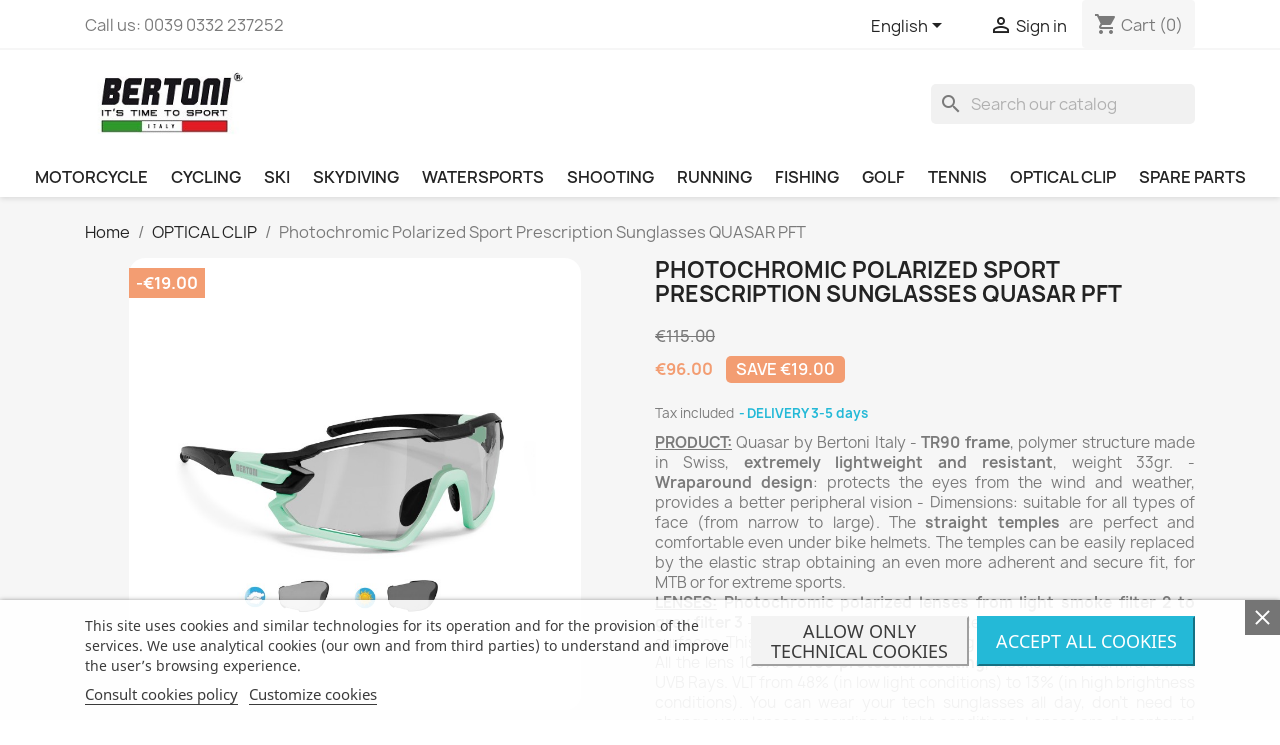

--- FILE ---
content_type: text/html; charset=utf-8
request_url: https://sportocchiali.com/en/sport-sunglasses-prescription-lenses/141-quasar-pft.html
body_size: 37130
content:
<!doctype html>
<html lang="en-US">

  <head>
    
      
  <meta charset="utf-8">


  <meta http-equiv="x-ua-compatible" content="ie=edge">



  <title>Photochromic Polarized Sport Prescription Sunglasses QUASAR | Bertoni Italy</title>
  
      
    <script id='lgcookieslaw_script_gtm'>
        window.dataLayer = window.dataLayer || [];
        function gtag(){
            dataLayer.push(arguments);
        }

        gtag('consent', 'default', {
            'ad_storage': 'denied',
            'ad_user_data': 'denied',
            'ad_personalization': 'denied',
            'analytics_storage': 'denied',
            'personalization_storage': 'granted',
            'security_storage': 'granted'
        });
    </script>

  
  <meta name="description" content="Photochromic Sport Sunglasses for Tennis Running Cycling Skydiving Golf with Optical Clip for Prescription Lenses - Photochromic Polarized Antiglare Lenses - Interchangeable Elastic Strap">
  <meta name="keywords" content="">
      <meta name="robots" content="index,index">
        <link rel="canonical" href="https://sportocchiali.com/en/sport-sunglasses-prescription-lenses/141-quasar-pft.html">
    
          <link rel="alternate" href="https://sportocchiali.com/en/sport-sunglasses-prescription-lenses/141-quasar-pft.html" hreflang="en-us">
          <link rel="alternate" href="https://sportocchiali.com/it/occhiali-sportivi-da-vista/141-quasar-pft.html" hreflang="it">
          <link rel="alternate" href="https://sportocchiali.com/de/sportbrille-mit-sehstarke/141-quasar-pft.html" hreflang="de-de">
          <link rel="alternate" href="https://sportocchiali.com/fr/lunettes-sport-verres-vue/141-quasar-pft.html" hreflang="fr-fr">
          <link rel="alternate" href="https://sportocchiali.com/es/gafas-deportivas-graduadas/141-quasar-pft.html" hreflang="es-es">
      
  
  
    <script type="application/ld+json">
  {
    "@context": "https://schema.org",
    "@type": "Organization",
    "name" : "Occhiali Sport",
    "url" : "https://sportocchiali.com/en/",
          "logo": {
        "@type": "ImageObject",
        "url":"https://sportocchiali.com/img/my-shop-logo-1504531627.jpg"
      }
      }
</script>

<script type="application/ld+json">
  {
    "@context": "https://schema.org",
    "@type": "WebPage",
    "isPartOf": {
      "@type": "WebSite",
      "url":  "https://sportocchiali.com/en/",
      "name": "Occhiali Sport"
    },
    "name": "Photochromic Polarized Sport Prescription Sunglasses QUASAR | Bertoni Italy",
    "url":  "https://sportocchiali.com/en/sport-sunglasses-prescription-lenses/141-quasar-pft.html"
  }
</script>


  <script type="application/ld+json">
    {
      "@context": "https://schema.org",
      "@type": "BreadcrumbList",
      "itemListElement": [
                  {
            "@type": "ListItem",
            "position": 1,
            "name": "Home",
            "item": "https://sportocchiali.com/en/"
          },                  {
            "@type": "ListItem",
            "position": 2,
            "name": "OPTICAL CLIP",
            "item": "https://sportocchiali.com/en/169-sport-sunglasses-prescription-lenses"
          },                  {
            "@type": "ListItem",
            "position": 3,
            "name": "Photochromic Polarized Sport Prescription Sunglasses QUASAR PFT",
            "item": "https://sportocchiali.com/en/sport-sunglasses-prescription-lenses/141-quasar-pft.html"
          }              ]
    }
  </script>
  
  
  
              <script type="application/ld+json">
  {
    "@context": "https://schema.org/",
    "@type": "Product",
    "name": "Photochromic Polarized Sport Prescription Sunglasses QUASAR PFT",
    "description": "Photochromic Sport Sunglasses for Tennis Running Cycling Skydiving Golf with Optical Clip for Prescription Lenses - Photochromic Polarized Antiglare Lenses - Interchangeable Elastic Strap",
    "category": "OPTICAL CLIP",
    "image" :"https://sportocchiali.com/1778-home_default/quasar-pft.jpg",    "sku": "QUASAR PFT",
    "mpn": "QUASAR PFT"
        ,
    "brand": {
      "@type": "Thing",
      "name": "Occhiali Sport"
    }
        ,
    "aggregateRating": {
      "@type": "AggregateRating",
      "ratingValue": "5",
      "reviewCount": "1"
    }
            ,
    "offers": {
      "@type": "Offer",
      "priceCurrency": "EUR",
      "name": "Photochromic Polarized Sport Prescription Sunglasses QUASAR PFT",
      "price": "96",
      "url": "https://sportocchiali.com/en/sport-sunglasses-prescription-lenses/141-477-quasar-pft.html#/63-colore_testo-matt_black_matt_aquamarine",
      "priceValidUntil": "2026-02-01",
              "image": ["https://sportocchiali.com/2007-large_default/quasar-pft.jpg","https://sportocchiali.com/2010-large_default/quasar-pft.jpg","https://sportocchiali.com/2005-large_default/quasar-pft.jpg","https://sportocchiali.com/2004-large_default/quasar-pft.jpg","https://sportocchiali.com/2006-large_default/quasar-pft.jpg","https://sportocchiali.com/1740-large_default/quasar-pft.jpg","https://sportocchiali.com/1741-large_default/quasar-pft.jpg","https://sportocchiali.com/2498-large_default/quasar-pft.jpg","https://sportocchiali.com/2499-large_default/quasar-pft.jpg"],
            "sku": "QUASAR PFT",
      "mpn": "QUASAR PFT",
                        "availability": "https://schema.org/InStock",
      "seller": {
        "@type": "Organization",
        "name": "Occhiali Sport"
      }
    }
      }
</script>

  
  
    
  

  
    <meta property="og:title" content="Photochromic Polarized Sport Prescription Sunglasses QUASAR | Bertoni Italy" />
    <meta property="og:description" content="Photochromic Sport Sunglasses for Tennis Running Cycling Skydiving Golf with Optical Clip for Prescription Lenses - Photochromic Polarized Antiglare Lenses - Interchangeable Elastic Strap" />
    <meta property="og:url" content="https://sportocchiali.com/en/sport-sunglasses-prescription-lenses/141-quasar-pft.html" />
    <meta property="og:site_name" content="Occhiali Sport" />
        



  <meta name="viewport" content="width=device-width, initial-scale=1">



  <link rel="icon" type="image/vnd.microsoft.icon" href="https://sportocchiali.com/img/favicon.ico?1522323972">
  <link rel="shortcut icon" type="image/x-icon" href="https://sportocchiali.com/img/favicon.ico?1522323972">



    <link rel="stylesheet" href="https://sportocchiali.com/themes/classic/assets/cache/theme-41213c273.css" type="text/css" media="all">




    <script type="text/javascript" src="https://js.stripe.com/v3/" ></script>


  <script type="text/javascript">
        var apple_pay_button_theme = "black";
        var apple_pay_button_type = "buy";
        var capture_method = "automatic";
        var elementRecaptcha = "<div class=\"recaptcha-text-center\" style=\"text-align: center\"><div class=\"g-recaptcha\" style=\"display: inline-block !important\" data-sitekey=\"6LfKU9UUAAAAAKA3fcxhAmV2DJFoiCSIUbbdFlUn\" data-theme=\"light\" data-size=\"normal\" data-callback=\"callbackRecaptcha\"><\/div><\/div>";
        var etsSeoFo = {"currentController":"product","conf":{"removeId":false},"productHasGroups":true,"anchorSeparator":"-","productGroups":{"colore_testo":{"idGroup":6,"type":"select","attributes":[{"id":53,"idAttribute":53,"name":"Pearl Black","url":"pearl_black","idGroup":6},{"id":54,"idAttribute":54,"name":"Matt Blue \/ Matt White","url":"matt_blue_matt_white","idGroup":6},{"id":55,"idAttribute":55,"name":"Matt Black \/ Matt Pink","url":"matt_black_matt_pink","idGroup":6},{"id":63,"idAttribute":63,"name":"Matt Black \/ Matt Aquamarine","url":"matt_black_matt_aquamarine","idGroup":6},{"id":85,"idAttribute":85,"name":"Shiny Black \/ Shiny Red","url":"shiny_black_shiny_red","idGroup":6}]}},"productId":"141"};
        var express_checkout = "1";
        var get_client_secret = "https:\/\/sportocchiali.com\/en\/module\/stripe_official\/getClientSecret";
        var google_pay_button_theme = "white";
        var google_pay_button_type = "plain";
        var handle_order_action_url = "https:\/\/sportocchiali.com\/en\/module\/stripe_official\/handleOrderAction";
        var isPsVersion17 = true;
        var isPsVersion8 = false;
        var isZeroDecimalCurrency = false;
        var pay_pal_button_theme = "gold";
        var pay_pal_button_type = "paypal";
        var postcode = null;
        var prestashop = {"cart":{"products":[],"totals":{"total":{"type":"total","label":"Total","amount":0,"value":"\u20ac0.00"},"total_including_tax":{"type":"total","label":"Total (tax incl.)","amount":0,"value":"\u20ac0.00"},"total_excluding_tax":{"type":"total","label":"Total (tax excl.)","amount":0,"value":"\u20ac0.00"}},"subtotals":{"products":{"type":"products","label":"Subtotal","amount":0,"value":"\u20ac0.00"},"discounts":null,"shipping":{"type":"shipping","label":"Shipping","amount":0,"value":""},"tax":null},"products_count":0,"summary_string":"0 items","vouchers":{"allowed":1,"added":[]},"discounts":[],"minimalPurchase":0,"minimalPurchaseRequired":""},"currency":{"id":1,"name":"Euro","iso_code":"EUR","iso_code_num":"978","sign":"\u20ac"},"customer":{"lastname":null,"firstname":null,"email":null,"birthday":null,"newsletter":null,"newsletter_date_add":null,"optin":null,"website":null,"company":null,"siret":null,"ape":null,"is_logged":false,"gender":{"type":null,"name":null},"addresses":[]},"language":{"name":"English (English)","iso_code":"en","locale":"en-US","language_code":"en-us","is_rtl":"0","date_format_lite":"m\/d\/Y","date_format_full":"m\/d\/Y H:i:s","id":1},"page":{"title":"","canonical":"https:\/\/sportocchiali.com\/en\/sport-sunglasses-prescription-lenses\/141-quasar-pft.html","meta":{"title":"Photochromic Polarized Sport Prescription Sunglasses QUASAR | Bertoni Italy","description":"Photochromic Sport Sunglasses for Tennis Running Cycling Skydiving Golf with Optical Clip for Prescription Lenses - Photochromic Polarized Antiglare Lenses - Interchangeable Elastic Strap","keywords":"","robots":"index"},"page_name":"product","body_classes":{"lang-en":true,"lang-rtl":false,"country-IT":true,"currency-EUR":true,"layout-full-width":true,"page-product":true,"tax-display-enabled":true,"product-id-141":true,"product-Photochromic Polarized Sport Prescription Sunglasses QUASAR PFT":true,"product-id-category-169":true,"product-id-manufacturer-0":true,"product-id-supplier-0":true,"product-available-for-order":true},"admin_notifications":[]},"shop":{"name":"Occhiali Sport","logo":"https:\/\/sportocchiali.com\/img\/my-shop-logo-1504531627.jpg","stores_icon":"https:\/\/sportocchiali.com\/img\/logo_stores.png","favicon":"https:\/\/sportocchiali.com\/img\/favicon.ico"},"urls":{"base_url":"https:\/\/sportocchiali.com\/","current_url":"https:\/\/sportocchiali.com\/en\/sport-sunglasses-prescription-lenses\/141-quasar-pft.html","shop_domain_url":"https:\/\/sportocchiali.com","img_ps_url":"https:\/\/sportocchiali.com\/img\/","img_cat_url":"https:\/\/sportocchiali.com\/img\/c\/","img_lang_url":"https:\/\/sportocchiali.com\/img\/l\/","img_prod_url":"https:\/\/sportocchiali.com\/img\/p\/","img_manu_url":"https:\/\/sportocchiali.com\/img\/m\/","img_sup_url":"https:\/\/sportocchiali.com\/img\/su\/","img_ship_url":"https:\/\/sportocchiali.com\/img\/s\/","img_store_url":"https:\/\/sportocchiali.com\/img\/st\/","img_col_url":"https:\/\/sportocchiali.com\/img\/co\/","img_url":"https:\/\/sportocchiali.com\/themes\/classic\/assets\/img\/","css_url":"https:\/\/sportocchiali.com\/themes\/classic\/assets\/css\/","js_url":"https:\/\/sportocchiali.com\/themes\/classic\/assets\/js\/","pic_url":"https:\/\/sportocchiali.com\/upload\/","pages":{"address":"https:\/\/sportocchiali.com\/en\/address","addresses":"https:\/\/sportocchiali.com\/en\/addresses","authentication":"https:\/\/sportocchiali.com\/en\/login","cart":"https:\/\/sportocchiali.com\/en\/cart","category":"https:\/\/sportocchiali.com\/en\/index.php?controller=category","cms":"https:\/\/sportocchiali.com\/en\/index.php?controller=cms","contact":"https:\/\/sportocchiali.com\/en\/contact-us","discount":"https:\/\/sportocchiali.com\/en\/discount","guest_tracking":"https:\/\/sportocchiali.com\/en\/guest-tracking","history":"https:\/\/sportocchiali.com\/en\/order-history","identity":"https:\/\/sportocchiali.com\/en\/identity","index":"https:\/\/sportocchiali.com\/en\/","my_account":"https:\/\/sportocchiali.com\/en\/my-account","order_confirmation":"https:\/\/sportocchiali.com\/en\/order-confirmation","order_detail":"https:\/\/sportocchiali.com\/en\/index.php?controller=order-detail","order_follow":"https:\/\/sportocchiali.com\/en\/order-follow","order":"https:\/\/sportocchiali.com\/en\/order","order_return":"https:\/\/sportocchiali.com\/en\/index.php?controller=order-return","order_slip":"https:\/\/sportocchiali.com\/en\/credit-slip","pagenotfound":"https:\/\/sportocchiali.com\/en\/page-not-found","password":"https:\/\/sportocchiali.com\/en\/password-recovery","pdf_invoice":"https:\/\/sportocchiali.com\/en\/index.php?controller=pdf-invoice","pdf_order_return":"https:\/\/sportocchiali.com\/en\/index.php?controller=pdf-order-return","pdf_order_slip":"https:\/\/sportocchiali.com\/en\/index.php?controller=pdf-order-slip","prices_drop":"https:\/\/sportocchiali.com\/en\/prices-drop","product":"https:\/\/sportocchiali.com\/en\/index.php?controller=product","search":"https:\/\/sportocchiali.com\/en\/search","sitemap":"https:\/\/sportocchiali.com\/en\/sitemap","stores":"https:\/\/sportocchiali.com\/en\/stores","supplier":"https:\/\/sportocchiali.com\/en\/supplier","register":"https:\/\/sportocchiali.com\/en\/login?create_account=1","order_login":"https:\/\/sportocchiali.com\/en\/order?login=1"},"alternative_langs":{"en-us":"https:\/\/sportocchiali.com\/en\/sport-sunglasses-prescription-lenses\/141-quasar-pft.html","it":"https:\/\/sportocchiali.com\/it\/occhiali-sportivi-da-vista\/141-quasar-pft.html","de-de":"https:\/\/sportocchiali.com\/de\/sportbrille-mit-sehstarke\/141-quasar-pft.html","fr-fr":"https:\/\/sportocchiali.com\/fr\/lunettes-sport-verres-vue\/141-quasar-pft.html","es-es":"https:\/\/sportocchiali.com\/es\/gafas-deportivas-graduadas\/141-quasar-pft.html"},"theme_assets":"\/themes\/classic\/assets\/","actions":{"logout":"https:\/\/sportocchiali.com\/en\/?mylogout="},"no_picture_image":{"bySize":{"small_default":{"url":"https:\/\/sportocchiali.com\/img\/p\/en-default-small_default.jpg","width":98,"height":98},"cart_default":{"url":"https:\/\/sportocchiali.com\/img\/p\/en-default-cart_default.jpg","width":125,"height":125},"home_default":{"url":"https:\/\/sportocchiali.com\/img\/p\/en-default-home_default.jpg","width":250,"height":250},"medium_default":{"url":"https:\/\/sportocchiali.com\/img\/p\/en-default-medium_default.jpg","width":452,"height":452},"large_default":{"url":"https:\/\/sportocchiali.com\/img\/p\/en-default-large_default.jpg","width":800,"height":800}},"small":{"url":"https:\/\/sportocchiali.com\/img\/p\/en-default-small_default.jpg","width":98,"height":98},"medium":{"url":"https:\/\/sportocchiali.com\/img\/p\/en-default-home_default.jpg","width":250,"height":250},"large":{"url":"https:\/\/sportocchiali.com\/img\/p\/en-default-large_default.jpg","width":800,"height":800},"legend":""}},"configuration":{"display_taxes_label":true,"display_prices_tax_incl":true,"is_catalog":false,"show_prices":true,"opt_in":{"partner":false},"quantity_discount":{"type":"price","label":"Unit price"},"voucher_enabled":1,"return_enabled":0},"field_required":[],"breadcrumb":{"links":[{"title":"Home","url":"https:\/\/sportocchiali.com\/en\/"},{"title":"OPTICAL CLIP","url":"https:\/\/sportocchiali.com\/en\/169-sport-sunglasses-prescription-lenses"},{"title":"Photochromic Polarized Sport Prescription Sunglasses QUASAR PFT","url":"https:\/\/sportocchiali.com\/en\/sport-sunglasses-prescription-lenses\/141-quasar-pft.html"}],"count":3},"link":{"protocol_link":"https:\/\/","protocol_content":"https:\/\/"},"time":1768642167,"static_token":"75102b36935abab6bfd479192401a360","token":"fa72f7bc2583bb9516857cef605baad3","debug":false};
        var psemailsubscription_subscription = "https:\/\/sportocchiali.com\/en\/module\/ps_emailsubscription\/subscription";
        var recaptchaContactForm = "1";
        var recaptchaDataSiteKey = "6LfKU9UUAAAAAKA3fcxhAmV2DJFoiCSIUbbdFlUn";
        var recaptchaLoginForm = "1";
        var recaptchaRegistrationForm = "0";
        var recaptchaType = "1";
        var recaptchaVersion = false;
        var save_payment_method = "off";
        var stripe_address = {"id_customer":null,"id_manufacturer":null,"id_supplier":null,"id_warehouse":null,"id_country":null,"id_state":null,"country":null,"alias":null,"company":null,"lastname":null,"firstname":null,"address1":null,"address2":null,"postcode":null,"city":null,"other":null,"phone":null,"phone_mobile":null,"vat_number":null,"dni":null,"date_add":null,"date_upd":null,"deleted":0,"id":null,"id_shop_list":[],"force_id":false};
        var stripe_address_country_code = false;
        var stripe_amount = 0;
        var stripe_calculate_shipping = "https:\/\/sportocchiali.com\/en\/module\/stripe_official\/calculateShipping";
        var stripe_create_elements = "https:\/\/sportocchiali.com\/en\/module\/stripe_official\/createElements";
        var stripe_create_intent = "https:\/\/sportocchiali.com\/en\/module\/stripe_official\/createIntent";
        var stripe_css = "{\"base\": {\"iconColor\": \"#666ee8\",\"color\": \"#31325f\",\"fontWeight\": 400,\"fontFamily\": \"-apple-system, BlinkMacSystemFont, Segoe UI, Roboto, Oxygen-Sans, Ubuntu, Cantarell, Helvetica Neue, sans-serif\",\"fontSmoothing\": \"antialiased\",\"fontSize\": \"15px\",\"::placeholder\": { \"color\": \"#aab7c4\" },\":-webkit-autofill\": { \"color\": \"#666ee8\" }}}";
        var stripe_currency = "eur";
        var stripe_email = null;
        var stripe_express_amount = 9600;
        var stripe_express_cart_id = null;
        var stripe_express_currency_iso = "eur";
        var stripe_express_customer_model = {"email":null,"name":"","firstname":null,"lastname":null,"id":null,"address":{"city":null,"countryIso":null,"street":null,"zipCode":null,"state":null}};
        var stripe_express_phone = null;
        var stripe_express_product_id = 141;
        var stripe_express_return_url = "https:\/\/sportocchiali.com\/en\/module\/stripe_official\/orderConfirmationReturn?";
        var stripe_fullname = " ";
        var stripe_layout = "tabs";
        var stripe_locale = "en";
        var stripe_locations = ["product","cart"];
        var stripe_log_js_error = "https:\/\/sportocchiali.com\/en\/module\/stripe_official\/logJsError";
        var stripe_merchant_country_code = "IT";
        var stripe_message = {"processing":"Processing\u2026","accept_cgv":"Please accept the CGV","redirecting":"Redirecting\u2026"};
        var stripe_module_dir = "\/modules\/stripe_official";
        var stripe_order_confirm = "https:\/\/sportocchiali.com\/en\/module\/stripe_official\/orderConfirmationReturn";
        var stripe_order_flow = "1";
        var stripe_payment_elements_enabled = "1";
        var stripe_pk = "pk_live_wQwUDGxTNSQhBfHXvVRNF3q6";
        var stripe_position = "middle";
        var stripe_product_out_of_stock = 2;
        var stripe_ps_version = "";
        var stripe_theme = "stripe";
        var use_new_ps_translation = true;
      </script>



  
<script type="text/javascript">
    var lgcookieslaw_consent_mode = 1;
    var lgcookieslaw_banner_url_ajax_controller = "https://sportocchiali.com/en/module/lgcookieslaw/ajax";     var lgcookieslaw_cookie_values = null;     var lgcookieslaw_saved_preferences = 0;
    var lgcookieslaw_ajax_calls_token = "1d77e58d71d256ac61703c7fbbe21529";
    var lgcookieslaw_reload = 0;
    var lgcookieslaw_block_navigation = 0;
    var lgcookieslaw_banner_position = 2;
    var lgcookieslaw_show_fixed_button = 0;
    var lgcookieslaw_save_user_consent = 1;
    var lgcookieslaw_reject_cookies_when_closing_banner = 1;
</script>


 
 <meta name="norton-safeweb-site-verification" content="73ih1sl8m0-5zgk0ds8sosvck-75n7a2gr17b0ewtm7svou8u--5ghm7n8zkbzr1w1jvg4tkkowgthwskxi065akv9q8cu6yky7k4a-g9sn2ery5w98yx4bey48bg6pt" /> <?php
/**
 * NOTICE OF LICENSE
 *
 * Smartsupp live chat - official plugin. Smartsupp is free live chat with visitor recording. 
 * The plugin enables you to create a free account or sign in with existing one. Pre-integrated 
 * customer info with WooCommerce (you will see names and emails of signed in webshop visitors).
 * Optional API for advanced chat box modifications.
 *
 * You must not modify, adapt or create derivative works of this source code
 *
 *  @author    Smartsupp
 *  @copyright 2021 Smartsupp.com
 *  @license   GPL-2.0+
**/ 
?>

<script type="text/javascript">
            var _smartsupp = _smartsupp || {};
            _smartsupp.key = '4316e7c78ab1d9dacfa45d70dc2b54bfe7b14f13';
_smartsupp.cookieDomain = '.sportocchiali.com';
_smartsupp.sitePlatform = 'Prestashop 1.7.8.10';
window.smartsupp||(function(d) {
                var s,c,o=smartsupp=function(){ o._.push(arguments)};o._=[];
                s=d.getElementsByTagName('script')[0];c=d.createElement('script');
                c.type='text/javascript';c.charset='utf-8';c.async=true;
                c.src='//www.smartsuppchat.com/loader.js';s.parentNode.insertBefore(c,s);
            })(document);
            </script><script type="text/javascript"></script>


    
          <meta property="og:type" content="product">
      <meta property="og:url" content="https://sportocchiali.com/en/sport-sunglasses-prescription-lenses/141-quasar-pft.html">
      <meta property="og:title" content="Photochromic Polarized Sport Prescription Sunglasses QUASAR | Bertoni Italy">
      <meta property="og:site_name" content="Occhiali Sport">
      <meta property="og:description" content="Photochromic Sport Sunglasses for Tennis Running Cycling Skydiving Golf with Optical Clip for Prescription Lenses - Photochromic Polarized Antiglare Lenses - Interchangeable Elastic Strap">
      <meta property="og:image" content="https://sportocchiali.com/1778-large_default/quasar-pft.jpg">
              <meta property="product:pretax_price:amount" content="96">
      <meta property="product:pretax_price:currency" content="EUR">
      <meta property="product:price:amount" content="96">
      <meta property="product:price:currency" content="EUR">
                  <meta name="twitter:title" content="Photochromic Polarized Sport Prescription Sunglasses QUASAR | Bertoni Italy">
      <meta name="twitter:description" content="Photochromic Sport Sunglasses for Tennis Running Cycling Skydiving Golf with Optical Clip for Prescription Lenses - Photochromic Polarized Antiglare Lenses - Interchangeable Elastic Strap">
      <meta name="twitter:image" content="https://sportocchiali.com/1778-large_default/quasar-pft.jpg">
      <meta name="twitter:card" content="summary_large_image">
                                          <script type='application/ld+json' class='ets-seo-schema-graph--main'>
            {"@context":"https://schema.org","@graph":[{"@type":"WebSite","@id":"https://sportocchiali.com/#website","url":"https://sportocchiali.com/","name":"Occhiali Sport","potentialAction":{"@type":"SearchAction","target":"https://sportocchiali.com/search?s={search_term_string}","query-input":"required name=search_term_string"}},{"@type":"BreadcrumbList","@id":"https://sportocchiali.com/#breadcrumb","itemListElement":[{"@type":"ListItem","position":1,"item":{"@type":"WebPage","name":"Home","@id":"https://sportocchiali.com/en/","url":"https://sportocchiali.com/en/"}},{"@type":"ListItem","position":2,"item":{"@type":"WebPage","name":"OPTICAL CLIP","@id":"https://sportocchiali.com/en/169-sport-sunglasses-prescription-lenses","url":"https://sportocchiali.com/en/169-sport-sunglasses-prescription-lenses"}},{"@type":"ListItem","position":3,"item":{"@type":"WebPage","name":"Photochromic Polarized Sport Prescription Sunglasses QUASAR PFT","@id":"https://sportocchiali.com/en/sport-sunglasses-prescription-lenses/141-quasar-pft.html","url":"https://sportocchiali.com/en/sport-sunglasses-prescription-lenses/141-quasar-pft.html"}}]}]}
        </script>
    
  </head>

  <body id="product" class="lang-en country-it currency-eur layout-full-width page-product tax-display-enabled product-id-141 product-photochromic-polarized-sport-prescription-sunglasses-quasar-pft product-id-category-169 product-id-manufacturer-0 product-id-supplier-0 product-available-for-order">

    
      
    

    <main>
      
              

      <header id="header">
        
          

<!-- Google tag (gtag.js) -->

<script async src="https://www.googletagmanager.com/gtag/js?id=AW-974471057"></script>
<script>
  window.dataLayer = window.dataLayer || [];
  function gtag(){dataLayer.push(arguments);}
  gtag('js', new Date());

  gtag('config', 'AW-974471057');
</script>


<!-- Google tag (gtag.js) -->

<script async src="https://www.googletagmanager.com/gtag/js?id=G-37ZC6H17VP"></script>
<script>
  window.dataLayer = window.dataLayer || [];
  function gtag(){dataLayer.push(arguments);}
  gtag('js', new Date());

  gtag('config', 'G-37ZC6H17VP');
</script>




  <div class="header-banner">
    
  </div>



  <nav class="header-nav">
    <div class="container">
      <div class="row">
        <div class="hidden-sm-down">
          <div class="col-md-5 col-xs-12">
            <div id="_desktop_contact_link">
  <div id="contact-link">
                Call us: <span>0039 0332 237252</span>
      </div>
</div>

          </div>
          <div class="col-md-7 right-nav">
              <div id="_desktop_language_selector">
  <div class="language-selector-wrapper">
    <span id="language-selector-label" class="hidden-md-up">Language:</span>
    <div class="language-selector dropdown js-dropdown">
      <button data-toggle="dropdown" class="hidden-sm-down btn-unstyle" aria-haspopup="true" aria-expanded="false" aria-label="Language dropdown">
        <span class="expand-more">English</span>
        <i class="material-icons expand-more">&#xE5C5;</i>
      </button>
      <ul class="dropdown-menu hidden-sm-down" aria-labelledby="language-selector-label">
                  <li  class="current" >
            <a href="https://sportocchiali.com/en/sport-sunglasses-prescription-lenses/141-quasar-pft.html" class="dropdown-item" data-iso-code="en">English</a>
          </li>
                  <li >
            <a href="https://sportocchiali.com/it/occhiali-sportivi-da-vista/141-quasar-pft.html" class="dropdown-item" data-iso-code="it">Italiano</a>
          </li>
                  <li >
            <a href="https://sportocchiali.com/de/sportbrille-mit-sehstarke/141-quasar-pft.html" class="dropdown-item" data-iso-code="de">Deutsch</a>
          </li>
                  <li >
            <a href="https://sportocchiali.com/fr/lunettes-sport-verres-vue/141-quasar-pft.html" class="dropdown-item" data-iso-code="fr">Français</a>
          </li>
                  <li >
            <a href="https://sportocchiali.com/es/gafas-deportivas-graduadas/141-quasar-pft.html" class="dropdown-item" data-iso-code="es">Español</a>
          </li>
              </ul>
      <select class="link hidden-md-up" aria-labelledby="language-selector-label">
                  <option value="https://sportocchiali.com/en/sport-sunglasses-prescription-lenses/141-quasar-pft.html" selected="selected" data-iso-code="en">
            English
          </option>
                  <option value="https://sportocchiali.com/it/occhiali-sportivi-da-vista/141-quasar-pft.html" data-iso-code="it">
            Italiano
          </option>
                  <option value="https://sportocchiali.com/de/sportbrille-mit-sehstarke/141-quasar-pft.html" data-iso-code="de">
            Deutsch
          </option>
                  <option value="https://sportocchiali.com/fr/lunettes-sport-verres-vue/141-quasar-pft.html" data-iso-code="fr">
            Français
          </option>
                  <option value="https://sportocchiali.com/es/gafas-deportivas-graduadas/141-quasar-pft.html" data-iso-code="es">
            Español
          </option>
              </select>
    </div>
  </div>
</div>
<div id="_desktop_user_info">
  <div class="user-info">
          <a
        href="https://sportocchiali.com/en/my-account"
        title="Log in to your customer account"
        rel="nofollow"
      >
        <i class="material-icons">&#xE7FF;</i>
        <span class="hidden-sm-down">Sign in</span>
      </a>
      </div>
</div>
<div id="_desktop_cart">
  <div class="blockcart cart-preview inactive" data-refresh-url="//sportocchiali.com/en/module/ps_shoppingcart/ajax">
    <div class="header">
              <i class="material-icons shopping-cart" aria-hidden="true">shopping_cart</i>
        <span class="hidden-sm-down">Cart</span>
        <span class="cart-products-count">(0)</span>
          </div>
  </div>
</div>

          </div>
        </div>
        <div class="hidden-md-up text-sm-center mobile">
          <div class="float-xs-left" id="menu-icon">
            <i class="material-icons d-inline">&#xE5D2;</i>
          </div>
          <div class="float-xs-right" id="_mobile_cart"></div>
          <div class="float-xs-right" id="_mobile_user_info"></div>
          <div class="top-logo" id="_mobile_logo"></div>
          <div class="clearfix"></div>
        </div>
      </div>
    </div>
  </nav>



  <div class="header-top">
    <div class="container">
       <div class="row">
        <div class="col-md-2 hidden-sm-down" id="_desktop_logo">
                                    
  <a href="https://sportocchiali.com/en/">
    <img
      class="logo img-fluid"
      src="https://sportocchiali.com/img/my-shop-logo-1504531627.jpg"
      alt="Occhiali Sport"
      width="200"
      height="84">
  </a>

                              </div>
        <div class="header-top-right col-md-10 col-sm-12 position-static">
          <div id="search_widget" class="search-widgets" data-search-controller-url="//sportocchiali.com/en/search">
  <form method="get" action="//sportocchiali.com/en/search">
    <input type="hidden" name="controller" value="search">
    <i class="material-icons search" aria-hidden="true">search</i>
    <input type="text" name="s" value="" placeholder="Search our catalog" aria-label="Search">
    <i class="material-icons clear" aria-hidden="true">clear</i>
  </form>
</div>

        </div>
      </div>
      <div id="mobile_top_menu_wrapper" class="row hidden-md-up" style="display:none;">
        <div class="js-top-menu mobile" id="_mobile_top_menu"></div>
        <div class="js-top-menu-bottom">
          <div id="_mobile_currency_selector"></div>
          <div id="_mobile_language_selector"></div>
          <div id="_mobile_contact_link"></div>
        </div>
      </div>
    </div>
  </div>
  

<div class="menu js-top-menu position-static hidden-sm-down" id="_desktop_top_menu">
    
          <ul class="top-menu" id="top-menu" data-depth="0">
                    <li class="category" id="category-12">
                          <a
                class="dropdown-item"
                href="https://sportocchiali.com/en/12-motorcycle-sunglasses" data-depth="0"
                              >
                                                                      <span class="float-xs-right hidden-md-up">
                    <span data-target="#top_sub_menu_97463" data-toggle="collapse" class="navbar-toggler collapse-icons">
                      <i class="material-icons add">&#xE313;</i>
                      <i class="material-icons remove">&#xE316;</i>
                    </span>
                  </span>
                                MOTORCYCLE
              </a>
                            <div  class="popover sub-menu js-sub-menu collapse" id="top_sub_menu_97463">
                
          <ul class="top-menu"  data-depth="1">
                    <li class="category" id="category-28">
                          <a
                class="dropdown-item dropdown-submenu"
                href="https://sportocchiali.com/en/28-motorcycle-sunglasses-harley-chopper" data-depth="1"
                              >
                                                                      <span class="float-xs-right hidden-md-up">
                    <span data-target="#top_sub_menu_43045" data-toggle="collapse" class="navbar-toggler collapse-icons">
                      <i class="material-icons add">&#xE313;</i>
                      <i class="material-icons remove">&#xE316;</i>
                    </span>
                  </span>
                                HARLEY &amp; CHOPPER
              </a>
                            <div  class="collapse" id="top_sub_menu_43045">
                
          <ul class="top-menu"  data-depth="2">
                    <li class="category" id="category-33">
                          <a
                class="dropdown-item"
                href="https://sportocchiali.com/en/33-motorcycle-sunglasses-vintage" data-depth="2"
                              >
                                vintage goggles
              </a>
                          </li>
                    <li class="category" id="category-31">
                          <a
                class="dropdown-item"
                href="https://sportocchiali.com/en/31-motorcycle-sunglasses-harley-chopper-antifog" data-depth="2"
                              >
                                antifog
              </a>
                          </li>
                    <li class="category" id="category-32">
                          <a
                class="dropdown-item"
                href="https://sportocchiali.com/en/32-motorcycle-sunglasses-harley-chopper-photochromic" data-depth="2"
                              >
                                photochromic
              </a>
                          </li>
                    <li class="category" id="category-34">
                          <a
                class="dropdown-item"
                href="https://sportocchiali.com/en/34-motorcycle-sunglasses-harley-chopper-visor" data-depth="2"
                              >
                                visor
              </a>
                          </li>
                    <li class="category" id="category-45">
                          <a
                class="dropdown-item"
                href="https://sportocchiali.com/en/45-motorcycle-sunglasses-harley-chopper-prescription-lenses" data-depth="2"
                              >
                                optical clip
              </a>
                          </li>
              </ul>
    
              </div>
                          </li>
                    <li class="category" id="category-29">
                          <a
                class="dropdown-item dropdown-submenu"
                href="https://sportocchiali.com/en/29-motorcycle-sunglasses" data-depth="1"
                              >
                                                                      <span class="float-xs-right hidden-md-up">
                    <span data-target="#top_sub_menu_41957" data-toggle="collapse" class="navbar-toggler collapse-icons">
                      <i class="material-icons add">&#xE313;</i>
                      <i class="material-icons remove">&#xE316;</i>
                    </span>
                  </span>
                                RACING
              </a>
                            <div  class="collapse" id="top_sub_menu_41957">
                
          <ul class="top-menu"  data-depth="2">
                    <li class="category" id="category-170">
                          <a
                class="dropdown-item"
                href="https://sportocchiali.com/en/170-motorcycle-sunglasses-antifog" data-depth="2"
                              >
                                antifog
              </a>
                          </li>
                    <li class="category" id="category-35">
                          <a
                class="dropdown-item"
                href="https://sportocchiali.com/en/35-motorcycle-sunglasses-photochromic" data-depth="2"
                              >
                                photochromic
              </a>
                          </li>
                    <li class="category" id="category-36">
                          <a
                class="dropdown-item"
                href="https://sportocchiali.com/en/36-motorcycle-sunglasses-polarized-antiglare" data-depth="2"
                              >
                                polarized antiglare
              </a>
                          </li>
                    <li class="category" id="category-37">
                          <a
                class="dropdown-item"
                href="https://sportocchiali.com/en/37-motorcycle-sunglasses-multilenses" data-depth="2"
                              >
                                multilenses
              </a>
                          </li>
                    <li class="category" id="category-46">
                          <a
                class="dropdown-item"
                href="https://sportocchiali.com/en/46-motorcycle-sunglasses-prescription-lenses" data-depth="2"
                              >
                                optical clip
              </a>
                          </li>
              </ul>
    
              </div>
                          </li>
                    <li class="category" id="category-30">
                          <a
                class="dropdown-item dropdown-submenu"
                href="https://sportocchiali.com/en/30-motorcycle-sunglasses-scooters" data-depth="1"
                              >
                                                                      <span class="float-xs-right hidden-md-up">
                    <span data-target="#top_sub_menu_61405" data-toggle="collapse" class="navbar-toggler collapse-icons">
                      <i class="material-icons add">&#xE313;</i>
                      <i class="material-icons remove">&#xE316;</i>
                    </span>
                  </span>
                                SCOOTERS
              </a>
                            <div  class="collapse" id="top_sub_menu_61405">
                
          <ul class="top-menu"  data-depth="2">
                    <li class="category" id="category-39">
                          <a
                class="dropdown-item"
                href="https://sportocchiali.com/en/39-motorcycle-sunglasses-scooters-antifog" data-depth="2"
                              >
                                antifog
              </a>
                          </li>
                    <li class="category" id="category-40">
                          <a
                class="dropdown-item"
                href="https://sportocchiali.com/en/40-motorcycle-sunglasses-scooters-sport-fashion" data-depth="2"
                              >
                                sport fashion
              </a>
                          </li>
                    <li class="category" id="category-41">
                          <a
                class="dropdown-item"
                href="https://sportocchiali.com/en/41-motorcycle-sunglasses-scooters-vintage" data-depth="2"
                              >
                                vintage
              </a>
                          </li>
                    <li class="category" id="category-42">
                          <a
                class="dropdown-item"
                href="https://sportocchiali.com/en/42-motorcycle-sunglasses-scooters-visor" data-depth="2"
                              >
                                visor
              </a>
                          </li>
                    <li class="category" id="category-47">
                          <a
                class="dropdown-item"
                href="https://sportocchiali.com/en/47-motorcycle-sunglasses-scooters-prescription-lenses" data-depth="2"
                              >
                                optical clip
              </a>
                          </li>
              </ul>
    
              </div>
                          </li>
                    <li class="category" id="category-38">
                          <a
                class="dropdown-item dropdown-submenu"
                href="https://sportocchiali.com/en/38-motorcycle-sunglasses-junior" data-depth="1"
                              >
                                                                      <span class="float-xs-right hidden-md-up">
                    <span data-target="#top_sub_menu_48013" data-toggle="collapse" class="navbar-toggler collapse-icons">
                      <i class="material-icons add">&#xE313;</i>
                      <i class="material-icons remove">&#xE316;</i>
                    </span>
                  </span>
                                JUNIOR
              </a>
                            <div  class="collapse" id="top_sub_menu_48013">
                
          <ul class="top-menu"  data-depth="2">
                    <li class="category" id="category-43">
                          <a
                class="dropdown-item"
                href="https://sportocchiali.com/en/43-motorcycle-sunglasses-junior-multilenses" data-depth="2"
                              >
                                multilenses
              </a>
                          </li>
                    <li class="category" id="category-44">
                          <a
                class="dropdown-item"
                href="https://sportocchiali.com/en/44-motorcycle-sunglasses-junior-polarized" data-depth="2"
                              >
                                polarized
              </a>
                          </li>
              </ul>
    
              </div>
                          </li>
              </ul>
    
              </div>
                          </li>
                    <li class="category" id="category-13">
                          <a
                class="dropdown-item"
                href="https://sportocchiali.com/en/13-cycling-sunglasses" data-depth="0"
                              >
                                                                      <span class="float-xs-right hidden-md-up">
                    <span data-target="#top_sub_menu_80013" data-toggle="collapse" class="navbar-toggler collapse-icons">
                      <i class="material-icons add">&#xE313;</i>
                      <i class="material-icons remove">&#xE316;</i>
                    </span>
                  </span>
                                CYCLING
              </a>
                            <div  class="popover sub-menu js-sub-menu collapse" id="top_sub_menu_80013">
                
          <ul class="top-menu"  data-depth="1">
                    <li class="category" id="category-14">
                          <a
                class="dropdown-item dropdown-submenu"
                href="https://sportocchiali.com/en/14-cycling-sunglasses" data-depth="1"
                              >
                                                                      <span class="float-xs-right hidden-md-up">
                    <span data-target="#top_sub_menu_47020" data-toggle="collapse" class="navbar-toggler collapse-icons">
                      <i class="material-icons add">&#xE313;</i>
                      <i class="material-icons remove">&#xE316;</i>
                    </span>
                  </span>
                                ROAD
              </a>
                            <div  class="collapse" id="top_sub_menu_47020">
                
          <ul class="top-menu"  data-depth="2">
                    <li class="category" id="category-17">
                          <a
                class="dropdown-item"
                href="https://sportocchiali.com/en/17-cycling-sunglasses-photochromic" data-depth="2"
                              >
                                photochromic
              </a>
                          </li>
                    <li class="category" id="category-19">
                          <a
                class="dropdown-item"
                href="https://sportocchiali.com/en/19-cycling-sunglasses-photochromic-polarized" data-depth="2"
                              >
                                photochromic polarized
              </a>
                          </li>
                    <li class="category" id="category-18">
                          <a
                class="dropdown-item"
                href="https://sportocchiali.com/en/18-cycling-sunglasses-polarized-antiglare" data-depth="2"
                              >
                                polarized antiglare
              </a>
                          </li>
                    <li class="category" id="category-21">
                          <a
                class="dropdown-item"
                href="https://sportocchiali.com/en/21-cycling-sunglasses-prescription-lenses" data-depth="2"
                              >
                                optical clip
              </a>
                          </li>
                    <li class="category" id="category-20">
                          <a
                class="dropdown-item"
                href="https://sportocchiali.com/en/20-cycling-sunglasses-multilenses" data-depth="2"
                              >
                                multilenses
              </a>
                          </li>
                    <li class="category" id="category-16">
                          <a
                class="dropdown-item"
                href="https://sportocchiali.com/en/16-cycling-sunglasses-antifog" data-depth="2"
                              >
                                antifog
              </a>
                          </li>
              </ul>
    
              </div>
                          </li>
                    <li class="category" id="category-15">
                          <a
                class="dropdown-item dropdown-submenu"
                href="https://sportocchiali.com/en/15-occhiali-ciclismo-mtb" data-depth="1"
                              >
                                                                      <span class="float-xs-right hidden-md-up">
                    <span data-target="#top_sub_menu_53164" data-toggle="collapse" class="navbar-toggler collapse-icons">
                      <i class="material-icons add">&#xE313;</i>
                      <i class="material-icons remove">&#xE316;</i>
                    </span>
                  </span>
                                MTB
              </a>
                            <div  class="collapse" id="top_sub_menu_53164">
                
          <ul class="top-menu"  data-depth="2">
                    <li class="category" id="category-23">
                          <a
                class="dropdown-item"
                href="https://sportocchiali.com/en/23-cycling-sunglasses-mtb-photochromic" data-depth="2"
                              >
                                photochromic
              </a>
                          </li>
                    <li class="category" id="category-24">
                          <a
                class="dropdown-item"
                href="https://sportocchiali.com/en/24-cycling-sunglasses-mtb-polarized-antiglare" data-depth="2"
                              >
                                polarized antiglare
              </a>
                          </li>
                    <li class="category" id="category-25">
                          <a
                class="dropdown-item"
                href="https://sportocchiali.com/en/25-cycling-sunglasses-mtb-photochromic-polarized" data-depth="2"
                              >
                                photochromic polarized
              </a>
                          </li>
                    <li class="category" id="category-27">
                          <a
                class="dropdown-item"
                href="https://sportocchiali.com/en/27-cycling-sunglasses-mtb-prescription-lenses" data-depth="2"
                              >
                                optical clip
              </a>
                          </li>
                    <li class="category" id="category-26">
                          <a
                class="dropdown-item"
                href="https://sportocchiali.com/en/26-cycling-sunglasses-mtb-multilenses" data-depth="2"
                              >
                                multilenses
              </a>
                          </li>
                    <li class="category" id="category-22">
                          <a
                class="dropdown-item"
                href="https://sportocchiali.com/en/22-cycling-sunglasses-mtb-antifog" data-depth="2"
                              >
                                antifog
              </a>
                          </li>
              </ul>
    
              </div>
                          </li>
                    <li class="category" id="category-48">
                          <a
                class="dropdown-item dropdown-submenu"
                href="https://sportocchiali.com/en/48-cycling-sunglasses-junior" data-depth="1"
                              >
                                                                      <span class="float-xs-right hidden-md-up">
                    <span data-target="#top_sub_menu_48514" data-toggle="collapse" class="navbar-toggler collapse-icons">
                      <i class="material-icons add">&#xE313;</i>
                      <i class="material-icons remove">&#xE316;</i>
                    </span>
                  </span>
                                JUNIOR
              </a>
                            <div  class="collapse" id="top_sub_menu_48514">
                
          <ul class="top-menu"  data-depth="2">
                    <li class="category" id="category-49">
                          <a
                class="dropdown-item"
                href="https://sportocchiali.com/en/49-cycling-sunglasses-junior-multilenses" data-depth="2"
                              >
                                multilenses
              </a>
                          </li>
                    <li class="category" id="category-50">
                          <a
                class="dropdown-item"
                href="https://sportocchiali.com/en/50-cycling-sunglasses-junior-polarized" data-depth="2"
                              >
                                polarized
              </a>
                          </li>
              </ul>
    
              </div>
                          </li>
              </ul>
    
              </div>
                          </li>
                    <li class="category" id="category-51">
                          <a
                class="dropdown-item"
                href="https://sportocchiali.com/en/51-ski-sunglasses" data-depth="0"
                              >
                                                                      <span class="float-xs-right hidden-md-up">
                    <span data-target="#top_sub_menu_28646" data-toggle="collapse" class="navbar-toggler collapse-icons">
                      <i class="material-icons add">&#xE313;</i>
                      <i class="material-icons remove">&#xE316;</i>
                    </span>
                  </span>
                                SKI
              </a>
                            <div  class="popover sub-menu js-sub-menu collapse" id="top_sub_menu_28646">
                
          <ul class="top-menu"  data-depth="1">
                    <li class="category" id="category-52">
                          <a
                class="dropdown-item dropdown-submenu"
                href="https://sportocchiali.com/en/52-ski-sunglasses" data-depth="1"
                              >
                                                                      <span class="float-xs-right hidden-md-up">
                    <span data-target="#top_sub_menu_49718" data-toggle="collapse" class="navbar-toggler collapse-icons">
                      <i class="material-icons add">&#xE313;</i>
                      <i class="material-icons remove">&#xE316;</i>
                    </span>
                  </span>
                                ALPINE SKIING
              </a>
                            <div  class="collapse" id="top_sub_menu_49718">
                
          <ul class="top-menu"  data-depth="2">
                    <li class="category" id="category-58">
                          <a
                class="dropdown-item"
                href="https://sportocchiali.com/en/58-ski-sunglasses-photochromic" data-depth="2"
                              >
                                photochromic
              </a>
                          </li>
                    <li class="category" id="category-60">
                          <a
                class="dropdown-item"
                href="https://sportocchiali.com/en/60-ski-sunglasses-polarized-antiglare" data-depth="2"
                              >
                                polarized antiglare
              </a>
                          </li>
                    <li class="category" id="category-61">
                          <a
                class="dropdown-item"
                href="https://sportocchiali.com/en/61-ski-sunglasses-photochromic-polarized" data-depth="2"
                              >
                                photochromic polarized
              </a>
                          </li>
                    <li class="category" id="category-59">
                          <a
                class="dropdown-item"
                href="https://sportocchiali.com/en/59-ski-sunglasses-antifog" data-depth="2"
                              >
                                antifog
              </a>
                          </li>
                    <li class="category" id="category-62">
                          <a
                class="dropdown-item"
                href="https://sportocchiali.com/en/62-ski-sunglasses-multilenses" data-depth="2"
                              >
                                multilenses
              </a>
                          </li>
                    <li class="category" id="category-63">
                          <a
                class="dropdown-item"
                href="https://sportocchiali.com/en/63-ski-sunglasses-prescription-lenses" data-depth="2"
                              >
                                optical clip
              </a>
                          </li>
              </ul>
    
              </div>
                          </li>
                    <li class="category" id="category-53">
                          <a
                class="dropdown-item dropdown-submenu"
                href="https://sportocchiali.com/en/53-cross-country-skiing-sunglasses" data-depth="1"
                              >
                                                                      <span class="float-xs-right hidden-md-up">
                    <span data-target="#top_sub_menu_33077" data-toggle="collapse" class="navbar-toggler collapse-icons">
                      <i class="material-icons add">&#xE313;</i>
                      <i class="material-icons remove">&#xE316;</i>
                    </span>
                  </span>
                                CROSS-COUNTRY SKIING
              </a>
                            <div  class="collapse" id="top_sub_menu_33077">
                
          <ul class="top-menu"  data-depth="2">
                    <li class="category" id="category-67">
                          <a
                class="dropdown-item"
                href="https://sportocchiali.com/en/67-ski-sunglasses-cross-country-skiing-photochromic" data-depth="2"
                              >
                                photochromic
              </a>
                          </li>
                    <li class="category" id="category-68">
                          <a
                class="dropdown-item"
                href="https://sportocchiali.com/en/68-ski-sunglasses-cross-country-skiing-polarized-antiglare" data-depth="2"
                              >
                                polarized antiglare
              </a>
                          </li>
                    <li class="category" id="category-69">
                          <a
                class="dropdown-item"
                href="https://sportocchiali.com/en/69-ski-sunglasses-cross-country-skiing-photochromic-polarized" data-depth="2"
                              >
                                photochromic polarized
              </a>
                          </li>
                    <li class="category" id="category-70">
                          <a
                class="dropdown-item"
                href="https://sportocchiali.com/en/70-ski-sunglasses-cross-country-skiing-multilenses" data-depth="2"
                              >
                                multilenses
              </a>
                          </li>
                    <li class="category" id="category-66">
                          <a
                class="dropdown-item"
                href="https://sportocchiali.com/en/66-ski-sunglasses-cross-country-ski-antifog" data-depth="2"
                              >
                                antifog
              </a>
                          </li>
                    <li class="category" id="category-71">
                          <a
                class="dropdown-item"
                href="https://sportocchiali.com/en/71-ski-sunglasses-cross-country-skiing-prescription-lenses" data-depth="2"
                              >
                                optical clip
              </a>
                          </li>
              </ul>
    
              </div>
                          </li>
                    <li class="category" id="category-55">
                          <a
                class="dropdown-item dropdown-submenu"
                href="https://sportocchiali.com/en/55-ski-biathlon-sunglasses" data-depth="1"
                              >
                                                                      <span class="float-xs-right hidden-md-up">
                    <span data-target="#top_sub_menu_85822" data-toggle="collapse" class="navbar-toggler collapse-icons">
                      <i class="material-icons add">&#xE313;</i>
                      <i class="material-icons remove">&#xE316;</i>
                    </span>
                  </span>
                                BIATHLON
              </a>
                            <div  class="collapse" id="top_sub_menu_85822">
                
          <ul class="top-menu"  data-depth="2">
                    <li class="category" id="category-112">
                          <a
                class="dropdown-item"
                href="https://sportocchiali.com/en/112-ski-sunglasses-biathlon-antifog" data-depth="2"
                              >
                                antifog
              </a>
                          </li>
                    <li class="category" id="category-117">
                          <a
                class="dropdown-item"
                href="https://sportocchiali.com/en/117-ski-sunglasses-biathlon-prescription-lenses" data-depth="2"
                              >
                                optical clip
              </a>
                          </li>
              </ul>
    
              </div>
                          </li>
                    <li class="category" id="category-56">
                          <a
                class="dropdown-item dropdown-submenu"
                href="https://sportocchiali.com/en/56-ski-sunglasses-trekking" data-depth="1"
                              >
                                TREKKING
              </a>
                          </li>
                    <li class="category" id="category-54">
                          <a
                class="dropdown-item dropdown-submenu"
                href="https://sportocchiali.com/en/54-ski-sunglasses-junior" data-depth="1"
                              >
                                                                      <span class="float-xs-right hidden-md-up">
                    <span data-target="#top_sub_menu_12521" data-toggle="collapse" class="navbar-toggler collapse-icons">
                      <i class="material-icons add">&#xE313;</i>
                      <i class="material-icons remove">&#xE316;</i>
                    </span>
                  </span>
                                JUNIOR
              </a>
                            <div  class="collapse" id="top_sub_menu_12521">
                
          <ul class="top-menu"  data-depth="2">
                    <li class="category" id="category-65">
                          <a
                class="dropdown-item"
                href="https://sportocchiali.com/en/65-ski-sunglasses-junior-polarized" data-depth="2"
                              >
                                polarized
              </a>
                          </li>
              </ul>
    
              </div>
                          </li>
              </ul>
    
              </div>
                          </li>
                    <li class="category" id="category-72">
                          <a
                class="dropdown-item"
                href="https://sportocchiali.com/en/72-skydiving-sunglasses" data-depth="0"
                              >
                                                                      <span class="float-xs-right hidden-md-up">
                    <span data-target="#top_sub_menu_35738" data-toggle="collapse" class="navbar-toggler collapse-icons">
                      <i class="material-icons add">&#xE313;</i>
                      <i class="material-icons remove">&#xE316;</i>
                    </span>
                  </span>
                                SKYDIVING
              </a>
                            <div  class="popover sub-menu js-sub-menu collapse" id="top_sub_menu_35738">
                
          <ul class="top-menu"  data-depth="1">
                    <li class="category" id="category-73">
                          <a
                class="dropdown-item dropdown-submenu"
                href="https://sportocchiali.com/en/73-free-fly-sunglasses-paragliding" data-depth="1"
                              >
                                                                      <span class="float-xs-right hidden-md-up">
                    <span data-target="#top_sub_menu_70655" data-toggle="collapse" class="navbar-toggler collapse-icons">
                      <i class="material-icons add">&#xE313;</i>
                      <i class="material-icons remove">&#xE316;</i>
                    </span>
                  </span>
                                PARAGLIDING
              </a>
                            <div  class="collapse" id="top_sub_menu_70655">
                
          <ul class="top-menu"  data-depth="2">
                    <li class="category" id="category-75">
                          <a
                class="dropdown-item"
                href="https://sportocchiali.com/en/75-flight-sunglasses-paragliding-antifog" data-depth="2"
                              >
                                antifog
              </a>
                          </li>
                    <li class="category" id="category-76">
                          <a
                class="dropdown-item"
                href="https://sportocchiali.com/en/76-flight-sunglasses-paragliding-photochromic" data-depth="2"
                              >
                                photochromic
              </a>
                          </li>
                    <li class="category" id="category-77">
                          <a
                class="dropdown-item"
                href="https://sportocchiali.com/en/77-flight-sunglasses-paragliding-multilenses" data-depth="2"
                              >
                                multilenses
              </a>
                          </li>
                    <li class="category" id="category-78">
                          <a
                class="dropdown-item"
                href="https://sportocchiali.com/en/78-free-fly-sunglasses-paragliding-prescription-lenses" data-depth="2"
                              >
                                optical clip
              </a>
                          </li>
              </ul>
    
              </div>
                          </li>
                    <li class="category" id="category-74">
                          <a
                class="dropdown-item dropdown-submenu"
                href="https://sportocchiali.com/en/74-free-fly-sunglasses-skydiving" data-depth="1"
                              >
                                                                      <span class="float-xs-right hidden-md-up">
                    <span data-target="#top_sub_menu_69198" data-toggle="collapse" class="navbar-toggler collapse-icons">
                      <i class="material-icons add">&#xE313;</i>
                      <i class="material-icons remove">&#xE316;</i>
                    </span>
                  </span>
                                SKYDIVING
              </a>
                            <div  class="collapse" id="top_sub_menu_69198">
                
          <ul class="top-menu"  data-depth="2">
                    <li class="category" id="category-128">
                          <a
                class="dropdown-item"
                href="https://sportocchiali.com/en/128-flight-sunglasses-skydiving-antifog" data-depth="2"
                              >
                                antifog
              </a>
                          </li>
                    <li class="category" id="category-129">
                          <a
                class="dropdown-item"
                href="https://sportocchiali.com/en/129-flight-sunglasses-skydiving-photochromic" data-depth="2"
                              >
                                photochromic
              </a>
                          </li>
                    <li class="category" id="category-130">
                          <a
                class="dropdown-item"
                href="https://sportocchiali.com/en/130-flight-sunglasses-skydiving-multilenses" data-depth="2"
                              >
                                multilenses
              </a>
                          </li>
                    <li class="category" id="category-131">
                          <a
                class="dropdown-item"
                href="https://sportocchiali.com/en/131-free-fly-sunglasses-skydiving-prescription-lenses" data-depth="2"
                              >
                                optical clip
              </a>
                          </li>
              </ul>
    
              </div>
                          </li>
              </ul>
    
              </div>
                          </li>
                    <li class="category" id="category-79">
                          <a
                class="dropdown-item"
                href="https://sportocchiali.com/en/79-watersports-sunglasses" data-depth="0"
                              >
                                                                      <span class="float-xs-right hidden-md-up">
                    <span data-target="#top_sub_menu_24171" data-toggle="collapse" class="navbar-toggler collapse-icons">
                      <i class="material-icons add">&#xE313;</i>
                      <i class="material-icons remove">&#xE316;</i>
                    </span>
                  </span>
                                WATERSPORTS
              </a>
                            <div  class="popover sub-menu js-sub-menu collapse" id="top_sub_menu_24171">
                
          <ul class="top-menu"  data-depth="1">
                    <li class="category" id="category-85">
                          <a
                class="dropdown-item dropdown-submenu"
                href="https://sportocchiali.com/en/85-watersports-sunglasses-kitesurf" data-depth="1"
                              >
                                                                      <span class="float-xs-right hidden-md-up">
                    <span data-target="#top_sub_menu_32643" data-toggle="collapse" class="navbar-toggler collapse-icons">
                      <i class="material-icons add">&#xE313;</i>
                      <i class="material-icons remove">&#xE316;</i>
                    </span>
                  </span>
                                KITESURF
              </a>
                            <div  class="collapse" id="top_sub_menu_32643">
                
          <ul class="top-menu"  data-depth="2">
                    <li class="category" id="category-124">
                          <a
                class="dropdown-item"
                href="https://sportocchiali.com/en/124-watersports-sunglasses-kitesurf-polarized-antiglare" data-depth="2"
                              >
                                polarized antiglare
              </a>
                          </li>
                    <li class="category" id="category-160">
                          <a
                class="dropdown-item"
                href="https://sportocchiali.com/en/160-watersports-sunglasses-kitesurf-photochromic-polarized" data-depth="2"
                              >
                                photochromic polarized
              </a>
                          </li>
              </ul>
    
              </div>
                          </li>
                    <li class="category" id="category-86">
                          <a
                class="dropdown-item dropdown-submenu"
                href="https://sportocchiali.com/en/86-watersports-sunglasses-sailboat-motorboat" data-depth="1"
                              >
                                                                      <span class="float-xs-right hidden-md-up">
                    <span data-target="#top_sub_menu_80280" data-toggle="collapse" class="navbar-toggler collapse-icons">
                      <i class="material-icons add">&#xE313;</i>
                      <i class="material-icons remove">&#xE316;</i>
                    </span>
                  </span>
                                SAILBOAT &amp; MOTORBOAT
              </a>
                            <div  class="collapse" id="top_sub_menu_80280">
                
          <ul class="top-menu"  data-depth="2">
                    <li class="category" id="category-127">
                          <a
                class="dropdown-item"
                href="https://sportocchiali.com/en/127-watersports-sunglasses-sailboat-and-motorboat-polarized-antiglare" data-depth="2"
                              >
                                polarized antiglare
              </a>
                          </li>
                    <li class="category" id="category-161">
                          <a
                class="dropdown-item"
                href="https://sportocchiali.com/en/161-watersports-sunglasses-sailboat-and-motorboat-photochromic-polarized" data-depth="2"
                              >
                                photochromic polarized
              </a>
                          </li>
              </ul>
    
              </div>
                          </li>
                    <li class="category" id="category-87">
                          <a
                class="dropdown-item dropdown-submenu"
                href="https://sportocchiali.com/en/87-watersports-sunglasses-jet-ski" data-depth="1"
                              >
                                                                      <span class="float-xs-right hidden-md-up">
                    <span data-target="#top_sub_menu_39370" data-toggle="collapse" class="navbar-toggler collapse-icons">
                      <i class="material-icons add">&#xE313;</i>
                      <i class="material-icons remove">&#xE316;</i>
                    </span>
                  </span>
                                JET SKI
              </a>
                            <div  class="collapse" id="top_sub_menu_39370">
                
          <ul class="top-menu"  data-depth="2">
                    <li class="category" id="category-125">
                          <a
                class="dropdown-item"
                href="https://sportocchiali.com/en/125-watersports-sunglasses-jet-ski-polarized-antiglare" data-depth="2"
                              >
                                polarized antiglare
              </a>
                          </li>
                    <li class="category" id="category-162">
                          <a
                class="dropdown-item"
                href="https://sportocchiali.com/en/162-watersports-sunglasses-jet-ski-photochromic-polarized" data-depth="2"
                              >
                                photochromic polarized
              </a>
                          </li>
              </ul>
    
              </div>
                          </li>
                    <li class="category" id="category-91">
                          <a
                class="dropdown-item dropdown-submenu"
                href="https://sportocchiali.com/en/91-watersports-sunglasses-junior" data-depth="1"
                              >
                                                                      <span class="float-xs-right hidden-md-up">
                    <span data-target="#top_sub_menu_13730" data-toggle="collapse" class="navbar-toggler collapse-icons">
                      <i class="material-icons add">&#xE313;</i>
                      <i class="material-icons remove">&#xE316;</i>
                    </span>
                  </span>
                                JUNIOR
              </a>
                            <div  class="collapse" id="top_sub_menu_13730">
                
          <ul class="top-menu"  data-depth="2">
                    <li class="category" id="category-126">
                          <a
                class="dropdown-item"
                href="https://sportocchiali.com/en/126-watersports-sunglasses-junior-polarized" data-depth="2"
                              >
                                polarized
              </a>
                          </li>
              </ul>
    
              </div>
                          </li>
              </ul>
    
              </div>
                          </li>
                    <li class="category" id="category-80">
                          <a
                class="dropdown-item"
                href="https://sportocchiali.com/en/80-shooting-glasses" data-depth="0"
                              >
                                                                      <span class="float-xs-right hidden-md-up">
                    <span data-target="#top_sub_menu_88371" data-toggle="collapse" class="navbar-toggler collapse-icons">
                      <i class="material-icons add">&#xE313;</i>
                      <i class="material-icons remove">&#xE316;</i>
                    </span>
                  </span>
                                SHOOTING
              </a>
                            <div  class="popover sub-menu js-sub-menu collapse" id="top_sub_menu_88371">
                
          <ul class="top-menu"  data-depth="1">
                    <li class="category" id="category-81">
                          <a
                class="dropdown-item dropdown-submenu"
                href="https://sportocchiali.com/en/81-shooting-glasses" data-depth="1"
                              >
                                                                      <span class="float-xs-right hidden-md-up">
                    <span data-target="#top_sub_menu_61422" data-toggle="collapse" class="navbar-toggler collapse-icons">
                      <i class="material-icons add">&#xE313;</i>
                      <i class="material-icons remove">&#xE316;</i>
                    </span>
                  </span>
                                SHOOTING
              </a>
                            <div  class="collapse" id="top_sub_menu_61422">
                
          <ul class="top-menu"  data-depth="2">
                    <li class="category" id="category-94">
                          <a
                class="dropdown-item"
                href="https://sportocchiali.com/en/94-shooting-glasses-antifog" data-depth="2"
                              >
                                antifog
              </a>
                          </li>
                    <li class="category" id="category-96">
                          <a
                class="dropdown-item"
                href="https://sportocchiali.com/en/96-shooting-glasses-prescription-lenses" data-depth="2"
                              >
                                optical clip
              </a>
                          </li>
              </ul>
    
              </div>
                          </li>
                    <li class="category" id="category-82">
                          <a
                class="dropdown-item dropdown-submenu"
                href="https://sportocchiali.com/en/82-shooting-glasses-archery" data-depth="1"
                              >
                                                                      <span class="float-xs-right hidden-md-up">
                    <span data-target="#top_sub_menu_86186" data-toggle="collapse" class="navbar-toggler collapse-icons">
                      <i class="material-icons add">&#xE313;</i>
                      <i class="material-icons remove">&#xE316;</i>
                    </span>
                  </span>
                                ARCHERY
              </a>
                            <div  class="collapse" id="top_sub_menu_86186">
                
          <ul class="top-menu"  data-depth="2">
                    <li class="category" id="category-97">
                          <a
                class="dropdown-item"
                href="https://sportocchiali.com/en/97-shooting-glasses-archery-antifog" data-depth="2"
                              >
                                antifog
              </a>
                          </li>
                    <li class="category" id="category-99">
                          <a
                class="dropdown-item"
                href="https://sportocchiali.com/en/99-shooting-sunglasses-archery-prescription-lenses" data-depth="2"
                              >
                                optical clip
              </a>
                          </li>
              </ul>
    
              </div>
                          </li>
                    <li class="category" id="category-83">
                          <a
                class="dropdown-item dropdown-submenu"
                href="https://sportocchiali.com/en/83-shooting-glasses-shooting-range" data-depth="1"
                              >
                                                                      <span class="float-xs-right hidden-md-up">
                    <span data-target="#top_sub_menu_82429" data-toggle="collapse" class="navbar-toggler collapse-icons">
                      <i class="material-icons add">&#xE313;</i>
                      <i class="material-icons remove">&#xE316;</i>
                    </span>
                  </span>
                                SHOOTING RANGE
              </a>
                            <div  class="collapse" id="top_sub_menu_82429">
                
          <ul class="top-menu"  data-depth="2">
                    <li class="category" id="category-100">
                          <a
                class="dropdown-item"
                href="https://sportocchiali.com/en/100-shooting-glasses-shooting-range-antifog" data-depth="2"
                              >
                                antifog
              </a>
                          </li>
                    <li class="category" id="category-102">
                          <a
                class="dropdown-item"
                href="https://sportocchiali.com/en/102-shooting-sunglasses-shooting-range-prescription-lenses" data-depth="2"
                              >
                                optical clip
              </a>
                          </li>
              </ul>
    
              </div>
                          </li>
              </ul>
    
              </div>
                          </li>
                    <li class="category" id="category-84">
                          <a
                class="dropdown-item"
                href="https://sportocchiali.com/en/84-running-sunglasses" data-depth="0"
                              >
                                                                      <span class="float-xs-right hidden-md-up">
                    <span data-target="#top_sub_menu_64552" data-toggle="collapse" class="navbar-toggler collapse-icons">
                      <i class="material-icons add">&#xE313;</i>
                      <i class="material-icons remove">&#xE316;</i>
                    </span>
                  </span>
                                RUNNING
              </a>
                            <div  class="popover sub-menu js-sub-menu collapse" id="top_sub_menu_64552">
                
          <ul class="top-menu"  data-depth="1">
                    <li class="category" id="category-88">
                          <a
                class="dropdown-item dropdown-submenu"
                href="https://sportocchiali.com/en/88-running-sunglasses" data-depth="1"
                              >
                                                                      <span class="float-xs-right hidden-md-up">
                    <span data-target="#top_sub_menu_9612" data-toggle="collapse" class="navbar-toggler collapse-icons">
                      <i class="material-icons add">&#xE313;</i>
                      <i class="material-icons remove">&#xE316;</i>
                    </span>
                  </span>
                                RUNNING
              </a>
                            <div  class="collapse" id="top_sub_menu_9612">
                
          <ul class="top-menu"  data-depth="2">
                    <li class="category" id="category-142">
                          <a
                class="dropdown-item"
                href="https://sportocchiali.com/en/142-running-sunglasses-photochromic" data-depth="2"
                              >
                                photochromic
              </a>
                          </li>
                    <li class="category" id="category-143">
                          <a
                class="dropdown-item"
                href="https://sportocchiali.com/en/143-running-sunglasses-polarized-antiglare" data-depth="2"
                              >
                                polarized antiglare
              </a>
                          </li>
                    <li class="category" id="category-144">
                          <a
                class="dropdown-item"
                href="https://sportocchiali.com/en/144-running-sunglasses-photochromic-polarized" data-depth="2"
                              >
                                photochromic polarized
              </a>
                          </li>
                    <li class="category" id="category-141">
                          <a
                class="dropdown-item"
                href="https://sportocchiali.com/en/141-running-sunglasses-antifog" data-depth="2"
                              >
                                antifog
              </a>
                          </li>
                    <li class="category" id="category-145">
                          <a
                class="dropdown-item"
                href="https://sportocchiali.com/en/145-running-sunglasses-prescription-lenses" data-depth="2"
                              >
                                optical clip
              </a>
                          </li>
              </ul>
    
              </div>
                          </li>
                    <li class="category" id="category-89">
                          <a
                class="dropdown-item dropdown-submenu"
                href="https://sportocchiali.com/en/89-running-sunglasses-trail-running" data-depth="1"
                              >
                                                                      <span class="float-xs-right hidden-md-up">
                    <span data-target="#top_sub_menu_75490" data-toggle="collapse" class="navbar-toggler collapse-icons">
                      <i class="material-icons add">&#xE313;</i>
                      <i class="material-icons remove">&#xE316;</i>
                    </span>
                  </span>
                                TRAIL RUNNING
              </a>
                            <div  class="collapse" id="top_sub_menu_75490">
                
          <ul class="top-menu"  data-depth="2">
                    <li class="category" id="category-147">
                          <a
                class="dropdown-item"
                href="https://sportocchiali.com/en/147-running-sunglasses-trail-running-photochromic" data-depth="2"
                              >
                                photochromic
              </a>
                          </li>
                    <li class="category" id="category-148">
                          <a
                class="dropdown-item"
                href="https://sportocchiali.com/en/148-running-sunglasses-trail-running-polarized-antiglare" data-depth="2"
                              >
                                polarized antiglare
              </a>
                          </li>
                    <li class="category" id="category-149">
                          <a
                class="dropdown-item"
                href="https://sportocchiali.com/en/149-running-sunglasses-trail-running-photochromic-polarized" data-depth="2"
                              >
                                photochromic polarized
              </a>
                          </li>
                    <li class="category" id="category-146">
                          <a
                class="dropdown-item"
                href="https://sportocchiali.com/en/146-running-sunglasses-trail-running-antifog" data-depth="2"
                              >
                                antifog
              </a>
                          </li>
                    <li class="category" id="category-150">
                          <a
                class="dropdown-item"
                href="https://sportocchiali.com/en/150-running-sunglasses-tail-running-prescription-lenses" data-depth="2"
                              >
                                optical clip
              </a>
                          </li>
              </ul>
    
              </div>
                          </li>
                    <li class="category" id="category-90">
                          <a
                class="dropdown-item dropdown-submenu"
                href="https://sportocchiali.com/en/90-running-sunglasses-triathlon" data-depth="1"
                              >
                                                                      <span class="float-xs-right hidden-md-up">
                    <span data-target="#top_sub_menu_80323" data-toggle="collapse" class="navbar-toggler collapse-icons">
                      <i class="material-icons add">&#xE313;</i>
                      <i class="material-icons remove">&#xE316;</i>
                    </span>
                  </span>
                                TRIATHLON
              </a>
                            <div  class="collapse" id="top_sub_menu_80323">
                
          <ul class="top-menu"  data-depth="2">
                    <li class="category" id="category-152">
                          <a
                class="dropdown-item"
                href="https://sportocchiali.com/en/152-running-sunglasses-triathlon-photochromic" data-depth="2"
                              >
                                photochromic
              </a>
                          </li>
                    <li class="category" id="category-153">
                          <a
                class="dropdown-item"
                href="https://sportocchiali.com/en/153-running-sunglasses-triathlon-polarized-antiglare" data-depth="2"
                              >
                                polarized antiglare
              </a>
                          </li>
                    <li class="category" id="category-154">
                          <a
                class="dropdown-item"
                href="https://sportocchiali.com/en/154-running-sunglasses-triathlon-photochromic-polarized" data-depth="2"
                              >
                                photochromic polarized
              </a>
                          </li>
                    <li class="category" id="category-151">
                          <a
                class="dropdown-item"
                href="https://sportocchiali.com/en/151-running-sunglasses-triathlon-antifog" data-depth="2"
                              >
                                antifog
              </a>
                          </li>
                    <li class="category" id="category-155">
                          <a
                class="dropdown-item"
                href="https://sportocchiali.com/en/155-running-sunglasses-triathlon-prescription-lenses" data-depth="2"
                              >
                                optical clip
              </a>
                          </li>
              </ul>
    
              </div>
                          </li>
              </ul>
    
              </div>
                          </li>
                    <li class="category" id="category-92">
                          <a
                class="dropdown-item"
                href="https://sportocchiali.com/en/92-fishing-sunglasses" data-depth="0"
                              >
                                                                      <span class="float-xs-right hidden-md-up">
                    <span data-target="#top_sub_menu_85934" data-toggle="collapse" class="navbar-toggler collapse-icons">
                      <i class="material-icons add">&#xE313;</i>
                      <i class="material-icons remove">&#xE316;</i>
                    </span>
                  </span>
                                FISHING
              </a>
                            <div  class="popover sub-menu js-sub-menu collapse" id="top_sub_menu_85934">
                
          <ul class="top-menu"  data-depth="1">
                    <li class="category" id="category-139">
                          <a
                class="dropdown-item dropdown-submenu"
                href="https://sportocchiali.com/en/139-fishing-sunglasses-polarized-antiglare" data-depth="1"
                              >
                                polarized antiglare
              </a>
                          </li>
                    <li class="category" id="category-140">
                          <a
                class="dropdown-item dropdown-submenu"
                href="https://sportocchiali.com/en/140-fishing-sunglasses-photochromic-polarized" data-depth="1"
                              >
                                photochromic polarized
              </a>
                          </li>
              </ul>
    
              </div>
                          </li>
                    <li class="category" id="category-93">
                          <a
                class="dropdown-item"
                href="https://sportocchiali.com/en/93-golf-sunglasses" data-depth="0"
                              >
                                                                      <span class="float-xs-right hidden-md-up">
                    <span data-target="#top_sub_menu_99056" data-toggle="collapse" class="navbar-toggler collapse-icons">
                      <i class="material-icons add">&#xE313;</i>
                      <i class="material-icons remove">&#xE316;</i>
                    </span>
                  </span>
                                GOLF
              </a>
                            <div  class="popover sub-menu js-sub-menu collapse" id="top_sub_menu_99056">
                
          <ul class="top-menu"  data-depth="1">
                    <li class="category" id="category-133">
                          <a
                class="dropdown-item dropdown-submenu"
                href="https://sportocchiali.com/en/133-golf-sunglasses-photochromic" data-depth="1"
                              >
                                photochromic
              </a>
                          </li>
                    <li class="category" id="category-134">
                          <a
                class="dropdown-item dropdown-submenu"
                href="https://sportocchiali.com/en/134-golf-sunglasses-polarized-antiglare" data-depth="1"
                              >
                                polarized antiglare
              </a>
                          </li>
                    <li class="category" id="category-135">
                          <a
                class="dropdown-item dropdown-submenu"
                href="https://sportocchiali.com/en/135-golf-sunglasses-multilenses" data-depth="1"
                              >
                                multilenses
              </a>
                          </li>
                    <li class="category" id="category-132">
                          <a
                class="dropdown-item dropdown-submenu"
                href="https://sportocchiali.com/en/132-golf-sunglasses-antifog" data-depth="1"
                              >
                                antifog
              </a>
                          </li>
                    <li class="category" id="category-136">
                          <a
                class="dropdown-item dropdown-submenu"
                href="https://sportocchiali.com/en/136-golf-sunglasses-prescription-lenses" data-depth="1"
                              >
                                optical clip
              </a>
                          </li>
                    <li class="category" id="category-137">
                          <a
                class="dropdown-item dropdown-submenu"
                href="https://sportocchiali.com/en/137-golf-sunglasses-sport-fashion" data-depth="1"
                              >
                                sport fashion
              </a>
                          </li>
                    <li class="category" id="category-156">
                          <a
                class="dropdown-item dropdown-submenu"
                href="https://sportocchiali.com/en/156-golf-sunglasses-junior" data-depth="1"
                              >
                                                                      <span class="float-xs-right hidden-md-up">
                    <span data-target="#top_sub_menu_68090" data-toggle="collapse" class="navbar-toggler collapse-icons">
                      <i class="material-icons add">&#xE313;</i>
                      <i class="material-icons remove">&#xE316;</i>
                    </span>
                  </span>
                                JUNIOR
              </a>
                            <div  class="collapse" id="top_sub_menu_68090">
                
          <ul class="top-menu"  data-depth="2">
                    <li class="category" id="category-158">
                          <a
                class="dropdown-item"
                href="https://sportocchiali.com/en/158-golf-sunglasses-junior-multilenses" data-depth="2"
                              >
                                multilenses
              </a>
                          </li>
                    <li class="category" id="category-157">
                          <a
                class="dropdown-item"
                href="https://sportocchiali.com/en/157-golf-sunglasses-junior-polarized-antiglare" data-depth="2"
                              >
                                polarized antiglare
              </a>
                          </li>
              </ul>
    
              </div>
                          </li>
              </ul>
    
              </div>
                          </li>
                    <li class="category" id="category-171">
                          <a
                class="dropdown-item"
                href="https://sportocchiali.com/en/171-tennis-glasses" data-depth="0"
                              >
                                                                      <span class="float-xs-right hidden-md-up">
                    <span data-target="#top_sub_menu_35847" data-toggle="collapse" class="navbar-toggler collapse-icons">
                      <i class="material-icons add">&#xE313;</i>
                      <i class="material-icons remove">&#xE316;</i>
                    </span>
                  </span>
                                TENNIS
              </a>
                            <div  class="popover sub-menu js-sub-menu collapse" id="top_sub_menu_35847">
                
          <ul class="top-menu"  data-depth="1">
                    <li class="category" id="category-172">
                          <a
                class="dropdown-item dropdown-submenu"
                href="https://sportocchiali.com/en/172-tennis-glasses" data-depth="1"
                              >
                                                                      <span class="float-xs-right hidden-md-up">
                    <span data-target="#top_sub_menu_49652" data-toggle="collapse" class="navbar-toggler collapse-icons">
                      <i class="material-icons add">&#xE313;</i>
                      <i class="material-icons remove">&#xE316;</i>
                    </span>
                  </span>
                                TENNIS
              </a>
                            <div  class="collapse" id="top_sub_menu_49652">
                
          <ul class="top-menu"  data-depth="2">
                    <li class="category" id="category-174">
                          <a
                class="dropdown-item"
                href="https://sportocchiali.com/en/174-tennis-sunglasses" data-depth="2"
                              >
                                Tennis Sunglasses
              </a>
                          </li>
                    <li class="category" id="category-175">
                          <a
                class="dropdown-item"
                href="https://sportocchiali.com/en/175-prescription-tennis-sunglasses" data-depth="2"
                              >
                                Prescription Tennis Sunglasses
              </a>
                          </li>
              </ul>
    
              </div>
                          </li>
                    <li class="category" id="category-173">
                          <a
                class="dropdown-item dropdown-submenu"
                href="https://sportocchiali.com/en/173-paddle-tennis-glasses" data-depth="1"
                              >
                                                                      <span class="float-xs-right hidden-md-up">
                    <span data-target="#top_sub_menu_67918" data-toggle="collapse" class="navbar-toggler collapse-icons">
                      <i class="material-icons add">&#xE313;</i>
                      <i class="material-icons remove">&#xE316;</i>
                    </span>
                  </span>
                                PADDLE TENNIS
              </a>
                            <div  class="collapse" id="top_sub_menu_67918">
                
          <ul class="top-menu"  data-depth="2">
                    <li class="category" id="category-176">
                          <a
                class="dropdown-item"
                href="https://sportocchiali.com/en/176-protective-paddle-tennis-sunglasses" data-depth="2"
                              >
                                Protective Paddle Tennis Sunglasses
              </a>
                          </li>
                    <li class="category" id="category-177">
                          <a
                class="dropdown-item"
                href="https://sportocchiali.com/en/177-prescription-paddle-tennis-sunglasses" data-depth="2"
                              >
                                Prescription Paddle Tennis Sunglasses
              </a>
                          </li>
              </ul>
    
              </div>
                          </li>
              </ul>
    
              </div>
                          </li>
                    <li class="category" id="category-169">
                          <a
                class="dropdown-item"
                href="https://sportocchiali.com/en/169-sport-sunglasses-prescription-lenses" data-depth="0"
                              >
                                OPTICAL CLIP
              </a>
                          </li>
                    <li class="link" id="lnk-spare-parts">
                          <a
                class="dropdown-item"
                href="https://shopbertoni.com/index.php/en/ricambi" data-depth="0"
                 target="_blank"               >
                                SPARE PARTS
              </a>
                          </li>
              </ul>
    
    <div class="clearfix"></div>
</div>


        
      </header>

      <section id="wrapper">
        
          
<aside id="notifications">
  <div class="container">
    
    
    
      </div>
</aside>
        

        
        <div class="container">
          
            <nav data-depth="3" class="breadcrumb hidden-sm-down">
  <ol>
    
              
          <li>
                          <a href="https://sportocchiali.com/en/"><span>Home</span></a>
                      </li>
        
              
          <li>
                          <a href="https://sportocchiali.com/en/169-sport-sunglasses-prescription-lenses"><span>OPTICAL CLIP</span></a>
                      </li>
        
              
          <li>
                          <span>Photochromic Polarized Sport Prescription Sunglasses QUASAR PFT</span>
                      </li>
        
          
  </ol>
</nav>
          

          

          
  <div id="content-wrapper" class="js-content-wrapper">
    
    

  <section id="main">
    <meta content="https://sportocchiali.com/en/sport-sunglasses-prescription-lenses/141-477-quasar-pft.html#/63-colore_testo-matt_black_matt_aquamarine">

    <div class="row product-container js-product-container">
      <div class="col-md-6">
        
          <section class="page-content" id="content">
            
              
    <ul class="product-flags js-product-flags">
                    <li class="product-flag discount">-€19.00</li>
            </ul>


              
                <div class="images-container js-images-container">
  
    <div class="product-cover">
              <img
          class="js-qv-product-cover img-fluid"
          src="https://sportocchiali.com/2007-large_default/quasar-pft.jpg"
                      alt="BERTONI Sport Sunglasses Cycling MTB Running Ski Golf Tennis Polarized Photochromic with Optical Prescription Carrier QUASAR"
            title="BERTONI Sport Sunglasses Cycling MTB Running Ski Golf Tennis Polarized Photochromic with Optical Prescription Carrier QUASAR"
                    loading="lazy"
          width="800"
          height="800"
        >
        <div class="layer hidden-sm-down" data-toggle="modal" data-target="#product-modal">
          <i class="material-icons zoom-in">search</i>
        </div>
          </div>
  

  
    <div class="js-qv-mask mask">
      <ul class="product-images js-qv-product-images">
                  <li class="thumb-container js-thumb-container">
            <img
              class="thumb js-thumb  selected js-thumb-selected "
              data-image-medium-src="https://sportocchiali.com/2007-medium_default/quasar-pft.jpg"
              data-image-large-src="https://sportocchiali.com/2007-large_default/quasar-pft.jpg"
              src="https://sportocchiali.com/2007-small_default/quasar-pft.jpg"
                              alt="BERTONI Sport Sunglasses Cycling MTB Running Ski Golf Tennis Polarized Photochromic with Optical Prescription Carrier QUASAR"
                title="BERTONI Sport Sunglasses Cycling MTB Running Ski Golf Tennis Polarized Photochromic with Optical Prescription Carrier QUASAR"
                            loading="lazy"
              width="98"
              height="98"
            >
          </li>
                  <li class="thumb-container js-thumb-container">
            <img
              class="thumb js-thumb "
              data-image-medium-src="https://sportocchiali.com/2010-medium_default/quasar-pft.jpg"
              data-image-large-src="https://sportocchiali.com/2010-large_default/quasar-pft.jpg"
              src="https://sportocchiali.com/2010-small_default/quasar-pft.jpg"
                              alt="BERTONI Sport Sunglasses Cycling MTB Running Ski Golf Tennis Polarized Photochromic with Optical Prescription Carrier QUASAR"
                title="BERTONI Sport Sunglasses Cycling MTB Running Ski Golf Tennis Polarized Photochromic with Optical Prescription Carrier QUASAR"
                            loading="lazy"
              width="98"
              height="98"
            >
          </li>
                  <li class="thumb-container js-thumb-container">
            <img
              class="thumb js-thumb "
              data-image-medium-src="https://sportocchiali.com/2005-medium_default/quasar-pft.jpg"
              data-image-large-src="https://sportocchiali.com/2005-large_default/quasar-pft.jpg"
              src="https://sportocchiali.com/2005-small_default/quasar-pft.jpg"
                              alt="BERTONI Sport Sunglasses Cycling MTB Running Ski Golf Tennis Polarized Photochromic with Optical Prescription Carrier QUASAR"
                title="BERTONI Sport Sunglasses Cycling MTB Running Ski Golf Tennis Polarized Photochromic with Optical Prescription Carrier QUASAR"
                            loading="lazy"
              width="98"
              height="98"
            >
          </li>
                  <li class="thumb-container js-thumb-container">
            <img
              class="thumb js-thumb "
              data-image-medium-src="https://sportocchiali.com/2004-medium_default/quasar-pft.jpg"
              data-image-large-src="https://sportocchiali.com/2004-large_default/quasar-pft.jpg"
              src="https://sportocchiali.com/2004-small_default/quasar-pft.jpg"
                              alt="BERTONI Sport Sunglasses Cycling MTB Running Ski Golf Tennis Polarized Photochromic with Optical Prescription Carrier QUASAR"
                title="BERTONI Sport Sunglasses Cycling MTB Running Ski Golf Tennis Polarized Photochromic with Optical Prescription Carrier QUASAR"
                            loading="lazy"
              width="98"
              height="98"
            >
          </li>
                  <li class="thumb-container js-thumb-container">
            <img
              class="thumb js-thumb "
              data-image-medium-src="https://sportocchiali.com/2006-medium_default/quasar-pft.jpg"
              data-image-large-src="https://sportocchiali.com/2006-large_default/quasar-pft.jpg"
              src="https://sportocchiali.com/2006-small_default/quasar-pft.jpg"
                              alt="BERTONI Sport Sunglasses Cycling MTB Running Ski Golf Tennis Polarized Photochromic with Optical Prescription Carrier QUASAR"
                title="BERTONI Sport Sunglasses Cycling MTB Running Ski Golf Tennis Polarized Photochromic with Optical Prescription Carrier QUASAR"
                            loading="lazy"
              width="98"
              height="98"
            >
          </li>
                  <li class="thumb-container js-thumb-container">
            <img
              class="thumb js-thumb "
              data-image-medium-src="https://sportocchiali.com/1740-medium_default/quasar-pft.jpg"
              data-image-large-src="https://sportocchiali.com/1740-large_default/quasar-pft.jpg"
              src="https://sportocchiali.com/1740-small_default/quasar-pft.jpg"
                              alt="BERTONI Sport Sunglasses Cycling MTB Running Ski Golf Tennis Polarized Photochromic with Optical Prescription Carrier QUASAR"
                title="BERTONI Sport Sunglasses Cycling MTB Running Ski Golf Tennis Polarized Photochromic with Optical Prescription Carrier QUASAR"
                            loading="lazy"
              width="98"
              height="98"
            >
          </li>
                  <li class="thumb-container js-thumb-container">
            <img
              class="thumb js-thumb "
              data-image-medium-src="https://sportocchiali.com/1741-medium_default/quasar-pft.jpg"
              data-image-large-src="https://sportocchiali.com/1741-large_default/quasar-pft.jpg"
              src="https://sportocchiali.com/1741-small_default/quasar-pft.jpg"
                              alt="BERTONI Sport Sunglasses Cycling MTB Running Ski Golf Tennis Polarized Photochromic with Optical Prescription Carrier QUASAR"
                title="BERTONI Sport Sunglasses Cycling MTB Running Ski Golf Tennis Polarized Photochromic with Optical Prescription Carrier QUASAR"
                            loading="lazy"
              width="98"
              height="98"
            >
          </li>
                  <li class="thumb-container js-thumb-container">
            <img
              class="thumb js-thumb "
              data-image-medium-src="https://sportocchiali.com/2498-medium_default/quasar-pft.jpg"
              data-image-large-src="https://sportocchiali.com/2498-large_default/quasar-pft.jpg"
              src="https://sportocchiali.com/2498-small_default/quasar-pft.jpg"
                              alt="Photochromic Polarized Sport Prescription Sunglasses QUASAR PFT"
                            loading="lazy"
              width="98"
              height="98"
            >
          </li>
                  <li class="thumb-container js-thumb-container">
            <img
              class="thumb js-thumb "
              data-image-medium-src="https://sportocchiali.com/2499-medium_default/quasar-pft.jpg"
              data-image-large-src="https://sportocchiali.com/2499-large_default/quasar-pft.jpg"
              src="https://sportocchiali.com/2499-small_default/quasar-pft.jpg"
                              alt="Photochromic Polarized Sport Prescription Sunglasses QUASAR PFT"
                            loading="lazy"
              width="98"
              height="98"
            >
          </li>
              </ul>
    </div>
  

</div>
              
              <div class="scroll-box-arrows">
                <i class="material-icons left">&#xE314;</i>
                <i class="material-icons right">&#xE315;</i>
              </div>

            
          </section>
        
        </div>
        <div class="col-md-6">
          
            
              <h1 class="h1">Photochromic Polarized Sport Prescription Sunglasses QUASAR PFT</h1>
            
          
          
              <div class="product-prices js-product-prices">
    
              <div class="product-discount">
          
          <span class="regular-price">€115.00</span>
        </div>
          

    
      <div
        class="product-price h5 has-discount">

        <div class="current-price">
          <span class='current-price-value' content="96">
                                      €96.00
                      </span>

                                    <span class="discount discount-amount">
                  Save €19.00
              </span>
                              </div>

        
                  
      </div>
    

    
          

    
          

    
          

    

    <div class="tax-shipping-delivery-label">
              Tax included
                    
              
                                    <span class="delivery-information">DELIVERY 3-5 days</span>
                            </div>
  </div>
          

          <div class="product-information">
            
              <div id="product-description-short-141" class="product-description"><p style="text-align: justify;"><span style="text-decoration: underline;"><strong>PRODUCT:</strong></span> Quasar by Bertoni Italy - <strong>TR90 frame</strong>, polymer structure made in Swiss, <strong>extremely lightweight and resistant</strong>, weight 33gr. - <strong>Wraparound design</strong>: protects the eyes from the wind and weather, provides a better peripheral vision - Dimensions: suitable for all types of face (from narrow to large). The <strong>straight temples</strong> are perfect and comfortable even under bike helmets. The temples can be easily replaced by the elastic strap obtaining an even more adherent and secure fit, for MTB or for extreme sports.<br /><b><span style="text-decoration: underline;">LENSES:</span></b> <b>Photochromic polarized lenses from light smoke filter 2 to grey filter 3</b> - it adjusts to the brightness. Reduce reflections of horizontal surfaces. This lens combines both polarizing and photochromatic features. All the lens 100% <strong>UV400 protection coating</strong>, blocks 100% harmful UVA &amp; UVB Rays. VLT from 48% (in low light conditions) to 13% (in high brightness conditions). You can wear your tech sunglasses all day, don't need to change your lenses according to light conditions. Lenses are decentered in order to avoid any optical distorsion.<br /><span style="text-decoration: underline;"><strong>OTHER FEATURES:</strong></span> <strong>Ergonomic soft adjustable nosepad</strong> offers an exceptional fit for any shape of face. This system also allows to adjust the glasses’ height and their distance from the face to prevent misting - Thanks to their <strong>excellent grip</strong> at arms, at the adjustable nose pads and thanks to the elastic strap, this sunglasses will stay in place. <strong>Hyperflow cutting lenses</strong> which avoid condensation.<br /><span style="text-decoration: underline;"><strong>ACCESSORIES:</strong></span> The package includes an <strong>OPTICAL CLIP for prescription lenses</strong>, if necessary. The clip is easily mountable and removable inside the frame as shown in the pictures. Your trusted optician will be able to easily mount your prescription lenses on the clip allowing you to wear sports windproof eyeglasses without any limit of gradation - Adjustable black elastic band with black embossed logo - Semi-rigid case - Cleaning cloth - Box - Instructions with QR code.<br /><span style="text-decoration: underline;"><strong>INFO:</strong></span> all BERTONI models are covered by a <strong>CE warranty</strong>, enjoy lifetime assistance and can be returned within 30 days from the date of purchase.</p></div>
            

            
            <div class="product-actions js-product-actions">
              
                <form action="https://sportocchiali.com/en/cart" method="post" id="add-to-cart-or-refresh">
                  <input type="hidden" name="token" value="75102b36935abab6bfd479192401a360">
                  <input type="hidden" name="id_product" value="141" id="product_page_product_id">
                  <input type="hidden" name="id_customization" value="0" id="product_customization_id" class="js-product-customization-id">

                  
                    <div class="product-variants js-product-variants">
          <div class="clearfix product-variants-item">
      <span class="control-label">Color: 
                                                                                        Matt Black / Matt Aquamarine                                      </span>
              <select
          class="form-control form-control-select"
          id="group_6"
          aria-label="Color"
          data-product-attribute="6"
          name="group[6]">
                      <option value="53" title="Pearl Black">Pearl Black</option>
                      <option value="54" title="Matt Blue / Matt White">Matt Blue / Matt White</option>
                      <option value="55" title="Matt Black / Matt Pink">Matt Black / Matt Pink</option>
                      <option value="63" title="Matt Black / Matt Aquamarine" selected="selected">Matt Black / Matt Aquamarine</option>
                      <option value="85" title="Shiny Black / Shiny Red">Shiny Black / Shiny Red</option>
                  </select>
          </div>
      </div>
                  

                  
                                      

                  
                    <section class="product-discounts js-product-discounts">
  </section>
                  

                  
                    <div class="product-add-to-cart js-product-add-to-cart">
      <span class="control-label">Quantity</span>

    
      <div class="product-quantity clearfix">
        <div class="qty">
          <input
            type="number"
            name="qty"
            id="quantity_wanted"
            inputmode="numeric"
            pattern="[0-9]*"
                          value="1"
              min="1"
                        class="input-group"
            aria-label="Quantity"
          >
        </div>

        <div class="add">
          <button
            class="btn btn-primary add-to-cart"
            data-button-action="add-to-cart"
            type="submit"
                      >
            <i class="material-icons shopping-cart">&#xE547;</i>
            Add to cart
          </button>
        </div>

        <div id="stripe-express-checkout-element">
  <!-- Express Checkout Element will be inserted here -->
</div>
<div id="stripe-error-message">
  <!-- Display error message to your customers here -->
</div>

      </div>
    

    
      <span id="product-availability" class="js-product-availability">
                              <i class="material-icons product-last-items">&#xE002;</i>
                    Last items in stock
              </span>
    

    
      <p class="product-minimal-quantity js-product-minimal-quantity">
              </p>
    
  </div>
                  

                  
                    <div class="product-additional-info js-product-additional-info">
  <div class="product-comments-additional-info">
        <div class="comments-note">
    <span>Grade</span>
    <div class="grade-stars" data-grade="5"></div>
  </div>
    <div class="additional-links">
      <a class="link-comment" href="#product-comments-list-header">
        <i class="material-icons chat" data-icon="chat"></i>
        Read user reviews (1)
      </a>
              <a class="link-comment post-product-comment" href="#product-comments-list-header">
          <i class="material-icons edit" data-icon="edit"></i>
          Write your review
        </a>
          </div>
  </div>
<input type="hidden" name="stripe_id_product_attribute" id="stripe_product_attribute_info" value="477"/>
<input type="hidden" name="stripe_product_quantity" id="stripe_product_quantity" value="6"/>
<input type="hidden" name="stripe_product_out_of_stock" id="stripe_product_out_of_stock" value="2"/>

<!-- Include the Stripe Express Checkout template -->
<div id="stripe-express-checkout-element">
  <!-- Express Checkout Element will be inserted here -->
</div>
<div id="stripe-error-message">
  <!-- Display error message to your customers here -->
</div>

</div>
                  

                                    
                </form>
              

            </div>

            
              
<!-- Start shortcut. Module Paypal -->

  <script>
                             var sc_init_url = "https:\/\/sportocchiali.com\/en\/module\/paypal\/ScInit";
                                   var scOrderUrl = "https:\/\/sportocchiali.com\/en\/module\/paypal\/scOrder";
                                   var styleSetting = {"label":"buynow","color":"gold","shape":"rect","height":35,"width":200};
           </script>

  <script>
      function init() {
          if (document.readyState == 'complete') {
              addScripts();
          } else {
              document.addEventListener('readystatechange', function () {
                  if (document.readyState == 'complete') {
                      addScripts();
                  }
              })
          }

          function addScripts() {
              var scripts = Array();
                            var script = document.querySelector('script[data-key="tot-paypal-sdk"]');

              if (null == script) {
                  var newScript = document.createElement('script');
                                    newScript.setAttribute('src', 'https://www.paypal.com/sdk/js?client-id=AfuQzSY3u6qfRtJgTvZeTso7gZ4uhRpm498Ur7pisiBuFwZyPl_GvYhe9VhRbkzC7EmlcRlrYtLf_v4p&intent=capture&currency=EUR&locale=en_US&components=buttons%2Cmarks');
                                    newScript.setAttribute('data-namespace', 'totPaypalSdkButtons');
                  
                  if (false === ('tot-paypal-sdk'.search('jq-lib') === 0 && typeof jQuery === 'function')) {
                      newScript.setAttribute('data-key', 'tot-paypal-sdk');
                      scripts.push(newScript);
                  }
              }
                            var script = document.querySelector('script[data-key="shortcut"]');

              if (null == script) {
                  var newScript = document.createElement('script');
                                    newScript.setAttribute('src', '/modules/paypal/views/js/shortcut.js?v=6.5.0');
                  
                  if (false === ('shortcut'.search('jq-lib') === 0 && typeof jQuery === 'function')) {
                      newScript.setAttribute('data-key', 'shortcut');
                      scripts.push(newScript);
                  }
              }
              
              scripts.forEach(function (scriptElement) {
                  document.body.appendChild(scriptElement);
              })
          };
      };
      init();

  </script>






  <style>
    .product-quantity {
      flex-wrap: wrap;
    }

    .product-quantity [data-container-express-checkout] {
      flex-basis: 100%;
    }
  </style>

  <div data-container-express-checkout data-paypal-source-page="product" style="float:right; margin: 10px 40px 0 0;">
    <form data-paypal-payment-form-cart class="paypal_payment_form" action="https://sportocchiali.com/en/module/paypal/ScInit" title="Pay with PayPal" method="post" data-ajax="false">
      <input
              type="hidden"
              name="id_product"
              data-paypal-id-product
              value="141"
      />
      <input type="hidden" name="quantity" data-paypal-qty value=""/>
      <input type="hidden" name="combination" data-paypal-combination value="" />
      <input type="hidden" data-paypal-id-product-attribute value="" />
      <input type="hidden" name="express_checkout" value=""/>
      <input type="hidden" name="current_shop_url" data-paypal-url-page value="" />
      <input type="hidden" id="source_page" name="source_page" value="product">
    </form>
    <div paypal-button-container></div>
  </div>
  <div class="clearfix"></div>





  <script>
      function waitPaypalIsLoaded() {
          if (typeof totPaypalSdkButtons === 'undefined' || typeof Shortcut === 'undefined') {
              setTimeout(waitPaypalIsLoaded, 200);
              return;
          }

          Shortcut.init();

          if (typeof PAYPAL_MOVE_BUTTON_AT_END != 'undefined') {
            Shortcut.isMoveButtonAtEnd = PAYPAL_MOVE_BUTTON_AT_END;
          }

          Shortcut.initButton();
      }

      waitPaypalIsLoaded();
  </script>

<!-- End shortcut. Module Paypal -->




            

            
              <div class="tabs">
                <ul class="nav nav-tabs" role="tablist">
                                      <li class="nav-item">
                       <a
                         class="nav-link active js-product-nav-active"
                         data-toggle="tab"
                         href="#description"
                         role="tab"
                         aria-controls="description"
                          aria-selected="true">Description</a>
                    </li>
                                    <li class="nav-item">
                    <a
                      class="nav-link"
                      data-toggle="tab"
                      href="#product-details"
                      role="tab"
                      aria-controls="product-details"
                      >Product Details</a>
                  </li>
                                                    </ul>

                <div class="tab-content" id="tab-content">
                 <div class="tab-pane fade in active js-product-tab-active" id="description" role="tabpanel">
                   
                     <div class="product-description"><p><iframe width="300" height="300" style="width: 100%;" src="https://www.youtube.com/embed/DhRbOduD8jg" title="YouTube video player" frameborder="0" allow="accelerometer; autoplay; clipboard-write; encrypted-media; gyroscope; picture-in-picture" allowfullscreen="allowfullscreen"></iframe></p>
<p><span style="text-decoration: underline;"><b>BERTONI Sport Sunglasses Cycling MTB Running Ski Golf Tennis Polarized Photochromic with Optical Prescription Carrier mod. QUASAR</b><br /><b style="text-decoration-line: underline;">PRODUCT:</b></span> Quasar by Bertoni Italy - <strong>TR90 frame</strong>, polymer structure made in Swiss, <strong>extremely lightweight and resistant</strong>, weight 33gr. - <strong>Wraparound design</strong>: protects the eyes from the wind and weather, provides a better peripheral vision - Dimensions: suitable for all types of face (from narrow to large). The <strong>straight temples</strong> are perfect and comfortable even under bike helmets. The temples can be easily replaced by the elastic strap obtaining an even more adherent and secure fit, for MTB or for extreme sports. <span style="text-decoration: underline;"><strong>LENSES:</strong></span> <b style="text-align: justify;">Photochromic polarized lenses from light smoke filter 2 to grey filter 3</b><span style="text-align: justify;"> - it adjusts to the brightness. Reduce reflections of horizontal surfaces. This lens combines both polarizing and photochromatic features. All the lens 100% </span><strong style="text-align: justify;">UV400 protection coating</strong><span style="text-align: justify;">, blocks 100% harmful UVA &amp; UVB Rays. VLT from 48% (in low light conditions) to 13% (in high brightness conditions). You can wear your tech sunglasses all day, don't need to change your lenses according to light conditions. Lenses are decentered in order to avoid any optical distorsion.</span> <span style="text-decoration: underline;"><strong>OTHER FEATURES:</strong></span> <strong>Ergonomic soft adjustable nosepad</strong> offers an exceptional fit for any shape of face. This system also allows to adjust the glasses’ height and their distance from the face to prevent misting - Thanks to their <strong>excellent grip</strong> at arms, at the adjustable nose pads and thanks to the elastic strap, this sunglasses will stay in place. <strong>Hyperflow cutting lenses</strong> which avoid condensation. <span style="text-decoration: underline;"><strong>ACCESSORIES:</strong></span> The package includes an <strong>OPTICAL CLIP for prescription lenses</strong>, if necessary. The clip is easily mountable and removable inside the frame as shown in the pictures. Your trusted optician will be able to easily mount your prescription lenses on the clip allowing you to wear sports windproof eyeglasses without any limit of gradation - Adjustable black elastic band with black embossed logo - Semi-rigid case - Cleaning cloth - Box - Instructions with QR code. <span style="text-decoration: underline;"><strong>INFO:</strong></span> all BERTONI models are covered by a <strong>CE warranty</strong>, enjoy lifetime assistance and can be returned within 30 days from the date of purchase.</p></div>
                   
                 </div>

                 
                   <div class="js-product-details tab-pane fade"
     id="product-details"
     data-product="{&quot;id_shop_default&quot;:&quot;1&quot;,&quot;id_manufacturer&quot;:&quot;0&quot;,&quot;id_supplier&quot;:&quot;0&quot;,&quot;reference&quot;:&quot;QUASAR PFT&quot;,&quot;is_virtual&quot;:&quot;0&quot;,&quot;delivery_in_stock&quot;:&quot;PRE-ORDER: available from 30\/11\/2023&quot;,&quot;delivery_out_stock&quot;:&quot;&quot;,&quot;id_category_default&quot;:&quot;169&quot;,&quot;on_sale&quot;:&quot;0&quot;,&quot;online_only&quot;:&quot;0&quot;,&quot;ecotax&quot;:0,&quot;minimal_quantity&quot;:&quot;1&quot;,&quot;low_stock_threshold&quot;:null,&quot;low_stock_alert&quot;:&quot;0&quot;,&quot;price&quot;:&quot;\u20ac96.00&quot;,&quot;unity&quot;:&quot;&quot;,&quot;unit_price_ratio&quot;:&quot;0.000000&quot;,&quot;additional_shipping_cost&quot;:&quot;0.000000&quot;,&quot;customizable&quot;:&quot;0&quot;,&quot;text_fields&quot;:&quot;0&quot;,&quot;uploadable_files&quot;:&quot;0&quot;,&quot;redirect_type&quot;:&quot;404&quot;,&quot;id_type_redirected&quot;:&quot;0&quot;,&quot;available_for_order&quot;:&quot;1&quot;,&quot;available_date&quot;:null,&quot;show_condition&quot;:&quot;0&quot;,&quot;condition&quot;:&quot;new&quot;,&quot;show_price&quot;:&quot;1&quot;,&quot;indexed&quot;:&quot;1&quot;,&quot;visibility&quot;:&quot;both&quot;,&quot;cache_default_attribute&quot;:&quot;477&quot;,&quot;advanced_stock_management&quot;:&quot;0&quot;,&quot;date_add&quot;:&quot;2019-09-20 16:23:39&quot;,&quot;date_upd&quot;:&quot;2025-12-11 09:49:36&quot;,&quot;pack_stock_type&quot;:&quot;3&quot;,&quot;meta_description&quot;:&quot;Photochromic Sport Sunglasses for Tennis Running Cycling Skydiving Golf with Optical Clip for Prescription Lenses - Photochromic Polarized Antiglare Lenses - Interchangeable Elastic Strap&quot;,&quot;meta_keywords&quot;:&quot;&quot;,&quot;meta_title&quot;:&quot;Photochromic Polarized Sport Prescription Sunglasses QUASAR | Bertoni Italy&quot;,&quot;link_rewrite&quot;:&quot;quasar-pft&quot;,&quot;name&quot;:&quot;Photochromic Polarized Sport Prescription Sunglasses QUASAR PFT&quot;,&quot;description&quot;:&quot;&lt;p&gt;&lt;iframe width=\&quot;300\&quot; height=\&quot;300\&quot; style=\&quot;width: 100%;\&quot; src=\&quot;https:\/\/www.youtube.com\/embed\/DhRbOduD8jg\&quot; title=\&quot;YouTube video player\&quot; frameborder=\&quot;0\&quot; allow=\&quot;accelerometer; autoplay; clipboard-write; encrypted-media; gyroscope; picture-in-picture\&quot; allowfullscreen=\&quot;allowfullscreen\&quot;&gt;&lt;\/iframe&gt;&lt;\/p&gt;\r\n&lt;p&gt;&lt;span style=\&quot;text-decoration: underline;\&quot;&gt;&lt;b&gt;BERTONI Sport Sunglasses Cycling MTB Running Ski Golf Tennis Polarized Photochromic with Optical Prescription Carrier mod. QUASAR&lt;\/b&gt;&lt;br \/&gt;&lt;b style=\&quot;text-decoration-line: underline;\&quot;&gt;PRODUCT:&lt;\/b&gt;&lt;\/span&gt;\u00a0Quasar by Bertoni Italy -\u00a0&lt;strong&gt;TR90 frame&lt;\/strong&gt;, polymer structure made in Swiss,\u00a0&lt;strong&gt;extremely lightweight and resistant&lt;\/strong&gt;, weight 33gr. -\u00a0&lt;strong&gt;Wraparound design&lt;\/strong&gt;: protects the eyes from the wind and weather, provides a better peripheral vision - Dimensions: suitable for all types of face (from narrow to large). The\u00a0&lt;strong&gt;straight temples&lt;\/strong&gt;\u00a0are perfect and comfortable even under bike helmets. The temples can be easily replaced by the elastic strap obtaining an even more adherent and secure fit, for MTB or for extreme sports.\u00a0&lt;span style=\&quot;text-decoration: underline;\&quot;&gt;&lt;strong&gt;LENSES:&lt;\/strong&gt;&lt;\/span&gt;\u00a0&lt;b style=\&quot;text-align: justify;\&quot;&gt;Photochromic polarized lenses from light smoke filter 2 to grey filter 3&lt;\/b&gt;&lt;span style=\&quot;text-align: justify;\&quot;&gt;\u00a0- it adjusts to the brightness. Reduce reflections of horizontal surfaces. This lens combines both polarizing and photochromatic features. All the lens 100%\u00a0&lt;\/span&gt;&lt;strong style=\&quot;text-align: justify;\&quot;&gt;UV400 protection coating&lt;\/strong&gt;&lt;span style=\&quot;text-align: justify;\&quot;&gt;, blocks 100% harmful UVA &amp;amp; UVB Rays. VLT from 48% (in low light conditions) to 13% (in high brightness conditions). You can wear your tech sunglasses all day, don&#039;t need to change your lenses according to light conditions. Lenses are decentered in order to avoid any optical distorsion.&lt;\/span&gt;\u00a0&lt;span style=\&quot;text-decoration: underline;\&quot;&gt;&lt;strong&gt;OTHER FEATURES:&lt;\/strong&gt;&lt;\/span&gt;\u00a0&lt;strong&gt;Ergonomic soft adjustable nosepad&lt;\/strong&gt;\u00a0offers an exceptional fit for any shape of face. This system also allows to adjust the glasses\u2019 height and their distance from the face to prevent misting - Thanks to their\u00a0&lt;strong&gt;excellent grip&lt;\/strong&gt;\u00a0at arms, at the adjustable nose pads and thanks to the elastic strap, this sunglasses will stay in place.\u00a0&lt;strong&gt;Hyperflow cutting lenses&lt;\/strong&gt;\u00a0which avoid condensation.\u00a0&lt;span style=\&quot;text-decoration: underline;\&quot;&gt;&lt;strong&gt;ACCESSORIES:&lt;\/strong&gt;&lt;\/span&gt;\u00a0The package includes an\u00a0&lt;strong&gt;OPTICAL CLIP for prescription lenses&lt;\/strong&gt;, if necessary. The clip is easily mountable and removable inside the frame as shown in the pictures. Your trusted optician will be able to easily mount your prescription lenses on the clip allowing you to wear sports windproof eyeglasses without any limit of gradation - Adjustable black elastic band with black embossed logo - Semi-rigid case - Cleaning cloth - Box - Instructions with QR code.\u00a0&lt;span style=\&quot;text-decoration: underline;\&quot;&gt;&lt;strong&gt;INFO:&lt;\/strong&gt;&lt;\/span&gt;\u00a0all BERTONI models are covered by a\u00a0&lt;strong&gt;CE warranty&lt;\/strong&gt;, enjoy lifetime assistance and can be returned within 30 days from the date of purchase.&lt;\/p&gt;&quot;,&quot;description_short&quot;:&quot;&lt;p style=\&quot;text-align: justify;\&quot;&gt;&lt;span style=\&quot;text-decoration: underline;\&quot;&gt;&lt;strong&gt;PRODUCT:&lt;\/strong&gt;&lt;\/span&gt; Quasar by Bertoni Italy - &lt;strong&gt;TR90 frame&lt;\/strong&gt;, polymer structure made in Swiss, &lt;strong&gt;extremely lightweight and resistant&lt;\/strong&gt;, weight 33gr. - &lt;strong&gt;Wraparound design&lt;\/strong&gt;: protects the eyes from the wind and weather, provides a better peripheral vision - Dimensions: suitable for all types of face (from narrow to large). The &lt;strong&gt;straight temples&lt;\/strong&gt; are perfect and comfortable even under bike helmets. The temples can be easily replaced by the elastic strap obtaining an even more adherent and secure fit, for MTB or for extreme sports.&lt;br \/&gt;&lt;b&gt;&lt;span style=\&quot;text-decoration: underline;\&quot;&gt;LENSES:&lt;\/span&gt;&lt;\/b&gt;\u00a0&lt;b&gt;Photochromic polarized lenses from light smoke filter 2 to grey filter 3&lt;\/b&gt; - it adjusts to the brightness. Reduce reflections of horizontal surfaces. This lens combines both polarizing and photochromatic features. All the lens 100% &lt;strong&gt;UV400 protection coating&lt;\/strong&gt;, blocks 100% harmful UVA &amp;amp; UVB Rays. VLT from 48% (in low light conditions) to 13% (in high brightness conditions). You can wear your tech sunglasses all day, don&#039;t need to change your lenses according to light conditions. Lenses are decentered in order to avoid any optical distorsion.&lt;br \/&gt;&lt;span style=\&quot;text-decoration: underline;\&quot;&gt;&lt;strong&gt;OTHER FEATURES:&lt;\/strong&gt;&lt;\/span&gt; &lt;strong&gt;Ergonomic soft adjustable nosepad&lt;\/strong&gt; offers an exceptional fit for any shape of face. This system also allows to adjust the glasses\u2019 height and their distance from the face to prevent misting - Thanks to their &lt;strong&gt;excellent grip&lt;\/strong&gt; at arms, at the adjustable nose pads and thanks to the elastic strap, this sunglasses will stay in place. &lt;strong&gt;Hyperflow cutting lenses&lt;\/strong&gt; which avoid condensation.&lt;br \/&gt;&lt;span style=\&quot;text-decoration: underline;\&quot;&gt;&lt;strong&gt;ACCESSORIES:&lt;\/strong&gt;&lt;\/span&gt; The package includes an &lt;strong&gt;OPTICAL CLIP for prescription lenses&lt;\/strong&gt;, if necessary. The clip is easily mountable and removable inside the frame as shown in the pictures. Your trusted optician will be able to easily mount your prescription lenses on the clip allowing you to wear sports windproof eyeglasses without any limit of gradation - Adjustable black elastic band with black embossed logo - Semi-rigid case - Cleaning cloth - Box - Instructions with QR code.&lt;br \/&gt;&lt;span style=\&quot;text-decoration: underline;\&quot;&gt;&lt;strong&gt;INFO:&lt;\/strong&gt;&lt;\/span&gt; all BERTONI models are covered by a &lt;strong&gt;CE warranty&lt;\/strong&gt;, enjoy lifetime assistance and can be returned within 30 days from the date of purchase.&lt;\/p&gt;&quot;,&quot;available_now&quot;:&quot;&quot;,&quot;available_later&quot;:&quot;&quot;,&quot;id&quot;:141,&quot;id_product&quot;:141,&quot;out_of_stock&quot;:2,&quot;new&quot;:0,&quot;id_product_attribute&quot;:477,&quot;quantity_wanted&quot;:1,&quot;extraContent&quot;:[],&quot;allow_oosp&quot;:0,&quot;category&quot;:&quot;sport-sunglasses-prescription-lenses&quot;,&quot;category_name&quot;:&quot;OPTICAL CLIP&quot;,&quot;link&quot;:&quot;https:\/\/sportocchiali.com\/en\/sport-sunglasses-prescription-lenses\/141-quasar-pft.html&quot;,&quot;attribute_price&quot;:0,&quot;price_tax_exc&quot;:96,&quot;price_without_reduction&quot;:115,&quot;reduction&quot;:19,&quot;specific_prices&quot;:{&quot;id_specific_price&quot;:&quot;111&quot;,&quot;id_specific_price_rule&quot;:&quot;0&quot;,&quot;id_cart&quot;:&quot;0&quot;,&quot;id_product&quot;:&quot;141&quot;,&quot;id_shop&quot;:&quot;1&quot;,&quot;id_shop_group&quot;:&quot;0&quot;,&quot;id_currency&quot;:&quot;0&quot;,&quot;id_country&quot;:&quot;0&quot;,&quot;id_group&quot;:&quot;0&quot;,&quot;id_customer&quot;:&quot;0&quot;,&quot;id_product_attribute&quot;:&quot;0&quot;,&quot;price&quot;:&quot;-1.000000&quot;,&quot;from_quantity&quot;:&quot;1&quot;,&quot;reduction&quot;:&quot;19.000000&quot;,&quot;reduction_tax&quot;:&quot;1&quot;,&quot;reduction_type&quot;:&quot;amount&quot;,&quot;from&quot;:&quot;0000-00-00 00:00:00&quot;,&quot;to&quot;:&quot;0000-00-00 00:00:00&quot;,&quot;score&quot;:&quot;48&quot;},&quot;quantity&quot;:6,&quot;quantity_all_versions&quot;:20,&quot;id_image&quot;:&quot;en-default&quot;,&quot;features&quot;:[],&quot;attachments&quot;:[],&quot;virtual&quot;:0,&quot;pack&quot;:0,&quot;packItems&quot;:[],&quot;nopackprice&quot;:0,&quot;customization_required&quot;:false,&quot;attributes&quot;:{&quot;6&quot;:{&quot;id_attribute&quot;:&quot;63&quot;,&quot;id_attribute_group&quot;:&quot;6&quot;,&quot;name&quot;:&quot;Matt Black \/ Matt Aquamarine&quot;,&quot;group&quot;:&quot;Colore-testo&quot;,&quot;reference&quot;:&quot;QUASAR PFT04&quot;,&quot;ean13&quot;:&quot;&quot;,&quot;isbn&quot;:&quot;&quot;,&quot;upc&quot;:&quot;&quot;,&quot;mpn&quot;:&quot;&quot;}},&quot;rate&quot;:0,&quot;tax_name&quot;:&quot;&quot;,&quot;ecotax_rate&quot;:0,&quot;unit_price&quot;:&quot;&quot;,&quot;customizations&quot;:{&quot;fields&quot;:[]},&quot;id_customization&quot;:0,&quot;is_customizable&quot;:false,&quot;show_quantities&quot;:true,&quot;quantity_label&quot;:&quot;Items&quot;,&quot;quantity_discounts&quot;:[],&quot;customer_group_discount&quot;:0,&quot;images&quot;:[{&quot;bySize&quot;:{&quot;small_default&quot;:{&quot;url&quot;:&quot;https:\/\/sportocchiali.com\/2007-small_default\/quasar-pft.jpg&quot;,&quot;width&quot;:98,&quot;height&quot;:98},&quot;cart_default&quot;:{&quot;url&quot;:&quot;https:\/\/sportocchiali.com\/2007-cart_default\/quasar-pft.jpg&quot;,&quot;width&quot;:125,&quot;height&quot;:125},&quot;home_default&quot;:{&quot;url&quot;:&quot;https:\/\/sportocchiali.com\/2007-home_default\/quasar-pft.jpg&quot;,&quot;width&quot;:250,&quot;height&quot;:250},&quot;medium_default&quot;:{&quot;url&quot;:&quot;https:\/\/sportocchiali.com\/2007-medium_default\/quasar-pft.jpg&quot;,&quot;width&quot;:452,&quot;height&quot;:452},&quot;large_default&quot;:{&quot;url&quot;:&quot;https:\/\/sportocchiali.com\/2007-large_default\/quasar-pft.jpg&quot;,&quot;width&quot;:800,&quot;height&quot;:800}},&quot;small&quot;:{&quot;url&quot;:&quot;https:\/\/sportocchiali.com\/2007-small_default\/quasar-pft.jpg&quot;,&quot;width&quot;:98,&quot;height&quot;:98},&quot;medium&quot;:{&quot;url&quot;:&quot;https:\/\/sportocchiali.com\/2007-home_default\/quasar-pft.jpg&quot;,&quot;width&quot;:250,&quot;height&quot;:250},&quot;large&quot;:{&quot;url&quot;:&quot;https:\/\/sportocchiali.com\/2007-large_default\/quasar-pft.jpg&quot;,&quot;width&quot;:800,&quot;height&quot;:800},&quot;legend&quot;:&quot;BERTONI Sport Sunglasses Cycling MTB Running Ski Golf Tennis Polarized Photochromic with Optical Prescription Carrier QUASAR&quot;,&quot;id_image&quot;:&quot;2007&quot;,&quot;cover&quot;:null,&quot;position&quot;:&quot;16&quot;,&quot;associatedVariants&quot;:[&quot;477&quot;]},{&quot;bySize&quot;:{&quot;small_default&quot;:{&quot;url&quot;:&quot;https:\/\/sportocchiali.com\/2010-small_default\/quasar-pft.jpg&quot;,&quot;width&quot;:98,&quot;height&quot;:98},&quot;cart_default&quot;:{&quot;url&quot;:&quot;https:\/\/sportocchiali.com\/2010-cart_default\/quasar-pft.jpg&quot;,&quot;width&quot;:125,&quot;height&quot;:125},&quot;home_default&quot;:{&quot;url&quot;:&quot;https:\/\/sportocchiali.com\/2010-home_default\/quasar-pft.jpg&quot;,&quot;width&quot;:250,&quot;height&quot;:250},&quot;medium_default&quot;:{&quot;url&quot;:&quot;https:\/\/sportocchiali.com\/2010-medium_default\/quasar-pft.jpg&quot;,&quot;width&quot;:452,&quot;height&quot;:452},&quot;large_default&quot;:{&quot;url&quot;:&quot;https:\/\/sportocchiali.com\/2010-large_default\/quasar-pft.jpg&quot;,&quot;width&quot;:800,&quot;height&quot;:800}},&quot;small&quot;:{&quot;url&quot;:&quot;https:\/\/sportocchiali.com\/2010-small_default\/quasar-pft.jpg&quot;,&quot;width&quot;:98,&quot;height&quot;:98},&quot;medium&quot;:{&quot;url&quot;:&quot;https:\/\/sportocchiali.com\/2010-home_default\/quasar-pft.jpg&quot;,&quot;width&quot;:250,&quot;height&quot;:250},&quot;large&quot;:{&quot;url&quot;:&quot;https:\/\/sportocchiali.com\/2010-large_default\/quasar-pft.jpg&quot;,&quot;width&quot;:800,&quot;height&quot;:800},&quot;legend&quot;:&quot;BERTONI Sport Sunglasses Cycling MTB Running Ski Golf Tennis Polarized Photochromic with Optical Prescription Carrier QUASAR&quot;,&quot;id_image&quot;:&quot;2010&quot;,&quot;cover&quot;:null,&quot;position&quot;:&quot;17&quot;,&quot;associatedVariants&quot;:[&quot;477&quot;]},{&quot;bySize&quot;:{&quot;small_default&quot;:{&quot;url&quot;:&quot;https:\/\/sportocchiali.com\/2005-small_default\/quasar-pft.jpg&quot;,&quot;width&quot;:98,&quot;height&quot;:98},&quot;cart_default&quot;:{&quot;url&quot;:&quot;https:\/\/sportocchiali.com\/2005-cart_default\/quasar-pft.jpg&quot;,&quot;width&quot;:125,&quot;height&quot;:125},&quot;home_default&quot;:{&quot;url&quot;:&quot;https:\/\/sportocchiali.com\/2005-home_default\/quasar-pft.jpg&quot;,&quot;width&quot;:250,&quot;height&quot;:250},&quot;medium_default&quot;:{&quot;url&quot;:&quot;https:\/\/sportocchiali.com\/2005-medium_default\/quasar-pft.jpg&quot;,&quot;width&quot;:452,&quot;height&quot;:452},&quot;large_default&quot;:{&quot;url&quot;:&quot;https:\/\/sportocchiali.com\/2005-large_default\/quasar-pft.jpg&quot;,&quot;width&quot;:800,&quot;height&quot;:800}},&quot;small&quot;:{&quot;url&quot;:&quot;https:\/\/sportocchiali.com\/2005-small_default\/quasar-pft.jpg&quot;,&quot;width&quot;:98,&quot;height&quot;:98},&quot;medium&quot;:{&quot;url&quot;:&quot;https:\/\/sportocchiali.com\/2005-home_default\/quasar-pft.jpg&quot;,&quot;width&quot;:250,&quot;height&quot;:250},&quot;large&quot;:{&quot;url&quot;:&quot;https:\/\/sportocchiali.com\/2005-large_default\/quasar-pft.jpg&quot;,&quot;width&quot;:800,&quot;height&quot;:800},&quot;legend&quot;:&quot;BERTONI Sport Sunglasses Cycling MTB Running Ski Golf Tennis Polarized Photochromic with Optical Prescription Carrier QUASAR&quot;,&quot;id_image&quot;:&quot;2005&quot;,&quot;cover&quot;:null,&quot;position&quot;:&quot;18&quot;,&quot;associatedVariants&quot;:[&quot;477&quot;]},{&quot;bySize&quot;:{&quot;small_default&quot;:{&quot;url&quot;:&quot;https:\/\/sportocchiali.com\/2004-small_default\/quasar-pft.jpg&quot;,&quot;width&quot;:98,&quot;height&quot;:98},&quot;cart_default&quot;:{&quot;url&quot;:&quot;https:\/\/sportocchiali.com\/2004-cart_default\/quasar-pft.jpg&quot;,&quot;width&quot;:125,&quot;height&quot;:125},&quot;home_default&quot;:{&quot;url&quot;:&quot;https:\/\/sportocchiali.com\/2004-home_default\/quasar-pft.jpg&quot;,&quot;width&quot;:250,&quot;height&quot;:250},&quot;medium_default&quot;:{&quot;url&quot;:&quot;https:\/\/sportocchiali.com\/2004-medium_default\/quasar-pft.jpg&quot;,&quot;width&quot;:452,&quot;height&quot;:452},&quot;large_default&quot;:{&quot;url&quot;:&quot;https:\/\/sportocchiali.com\/2004-large_default\/quasar-pft.jpg&quot;,&quot;width&quot;:800,&quot;height&quot;:800}},&quot;small&quot;:{&quot;url&quot;:&quot;https:\/\/sportocchiali.com\/2004-small_default\/quasar-pft.jpg&quot;,&quot;width&quot;:98,&quot;height&quot;:98},&quot;medium&quot;:{&quot;url&quot;:&quot;https:\/\/sportocchiali.com\/2004-home_default\/quasar-pft.jpg&quot;,&quot;width&quot;:250,&quot;height&quot;:250},&quot;large&quot;:{&quot;url&quot;:&quot;https:\/\/sportocchiali.com\/2004-large_default\/quasar-pft.jpg&quot;,&quot;width&quot;:800,&quot;height&quot;:800},&quot;legend&quot;:&quot;BERTONI Sport Sunglasses Cycling MTB Running Ski Golf Tennis Polarized Photochromic with Optical Prescription Carrier QUASAR&quot;,&quot;id_image&quot;:&quot;2004&quot;,&quot;cover&quot;:null,&quot;position&quot;:&quot;19&quot;,&quot;associatedVariants&quot;:[&quot;477&quot;]},{&quot;bySize&quot;:{&quot;small_default&quot;:{&quot;url&quot;:&quot;https:\/\/sportocchiali.com\/2006-small_default\/quasar-pft.jpg&quot;,&quot;width&quot;:98,&quot;height&quot;:98},&quot;cart_default&quot;:{&quot;url&quot;:&quot;https:\/\/sportocchiali.com\/2006-cart_default\/quasar-pft.jpg&quot;,&quot;width&quot;:125,&quot;height&quot;:125},&quot;home_default&quot;:{&quot;url&quot;:&quot;https:\/\/sportocchiali.com\/2006-home_default\/quasar-pft.jpg&quot;,&quot;width&quot;:250,&quot;height&quot;:250},&quot;medium_default&quot;:{&quot;url&quot;:&quot;https:\/\/sportocchiali.com\/2006-medium_default\/quasar-pft.jpg&quot;,&quot;width&quot;:452,&quot;height&quot;:452},&quot;large_default&quot;:{&quot;url&quot;:&quot;https:\/\/sportocchiali.com\/2006-large_default\/quasar-pft.jpg&quot;,&quot;width&quot;:800,&quot;height&quot;:800}},&quot;small&quot;:{&quot;url&quot;:&quot;https:\/\/sportocchiali.com\/2006-small_default\/quasar-pft.jpg&quot;,&quot;width&quot;:98,&quot;height&quot;:98},&quot;medium&quot;:{&quot;url&quot;:&quot;https:\/\/sportocchiali.com\/2006-home_default\/quasar-pft.jpg&quot;,&quot;width&quot;:250,&quot;height&quot;:250},&quot;large&quot;:{&quot;url&quot;:&quot;https:\/\/sportocchiali.com\/2006-large_default\/quasar-pft.jpg&quot;,&quot;width&quot;:800,&quot;height&quot;:800},&quot;legend&quot;:&quot;BERTONI Sport Sunglasses Cycling MTB Running Ski Golf Tennis Polarized Photochromic with Optical Prescription Carrier QUASAR&quot;,&quot;id_image&quot;:&quot;2006&quot;,&quot;cover&quot;:null,&quot;position&quot;:&quot;20&quot;,&quot;associatedVariants&quot;:[&quot;477&quot;]},{&quot;bySize&quot;:{&quot;small_default&quot;:{&quot;url&quot;:&quot;https:\/\/sportocchiali.com\/1740-small_default\/quasar-pft.jpg&quot;,&quot;width&quot;:98,&quot;height&quot;:98},&quot;cart_default&quot;:{&quot;url&quot;:&quot;https:\/\/sportocchiali.com\/1740-cart_default\/quasar-pft.jpg&quot;,&quot;width&quot;:125,&quot;height&quot;:125},&quot;home_default&quot;:{&quot;url&quot;:&quot;https:\/\/sportocchiali.com\/1740-home_default\/quasar-pft.jpg&quot;,&quot;width&quot;:250,&quot;height&quot;:250},&quot;medium_default&quot;:{&quot;url&quot;:&quot;https:\/\/sportocchiali.com\/1740-medium_default\/quasar-pft.jpg&quot;,&quot;width&quot;:452,&quot;height&quot;:452},&quot;large_default&quot;:{&quot;url&quot;:&quot;https:\/\/sportocchiali.com\/1740-large_default\/quasar-pft.jpg&quot;,&quot;width&quot;:800,&quot;height&quot;:800}},&quot;small&quot;:{&quot;url&quot;:&quot;https:\/\/sportocchiali.com\/1740-small_default\/quasar-pft.jpg&quot;,&quot;width&quot;:98,&quot;height&quot;:98},&quot;medium&quot;:{&quot;url&quot;:&quot;https:\/\/sportocchiali.com\/1740-home_default\/quasar-pft.jpg&quot;,&quot;width&quot;:250,&quot;height&quot;:250},&quot;large&quot;:{&quot;url&quot;:&quot;https:\/\/sportocchiali.com\/1740-large_default\/quasar-pft.jpg&quot;,&quot;width&quot;:800,&quot;height&quot;:800},&quot;legend&quot;:&quot;BERTONI Sport Sunglasses Cycling MTB Running Ski Golf Tennis Polarized Photochromic with Optical Prescription Carrier QUASAR&quot;,&quot;id_image&quot;:&quot;1740&quot;,&quot;cover&quot;:null,&quot;position&quot;:&quot;25&quot;,&quot;associatedVariants&quot;:[&quot;565&quot;,&quot;458&quot;,&quot;456&quot;,&quot;457&quot;,&quot;477&quot;]},{&quot;bySize&quot;:{&quot;small_default&quot;:{&quot;url&quot;:&quot;https:\/\/sportocchiali.com\/1741-small_default\/quasar-pft.jpg&quot;,&quot;width&quot;:98,&quot;height&quot;:98},&quot;cart_default&quot;:{&quot;url&quot;:&quot;https:\/\/sportocchiali.com\/1741-cart_default\/quasar-pft.jpg&quot;,&quot;width&quot;:125,&quot;height&quot;:125},&quot;home_default&quot;:{&quot;url&quot;:&quot;https:\/\/sportocchiali.com\/1741-home_default\/quasar-pft.jpg&quot;,&quot;width&quot;:250,&quot;height&quot;:250},&quot;medium_default&quot;:{&quot;url&quot;:&quot;https:\/\/sportocchiali.com\/1741-medium_default\/quasar-pft.jpg&quot;,&quot;width&quot;:452,&quot;height&quot;:452},&quot;large_default&quot;:{&quot;url&quot;:&quot;https:\/\/sportocchiali.com\/1741-large_default\/quasar-pft.jpg&quot;,&quot;width&quot;:800,&quot;height&quot;:800}},&quot;small&quot;:{&quot;url&quot;:&quot;https:\/\/sportocchiali.com\/1741-small_default\/quasar-pft.jpg&quot;,&quot;width&quot;:98,&quot;height&quot;:98},&quot;medium&quot;:{&quot;url&quot;:&quot;https:\/\/sportocchiali.com\/1741-home_default\/quasar-pft.jpg&quot;,&quot;width&quot;:250,&quot;height&quot;:250},&quot;large&quot;:{&quot;url&quot;:&quot;https:\/\/sportocchiali.com\/1741-large_default\/quasar-pft.jpg&quot;,&quot;width&quot;:800,&quot;height&quot;:800},&quot;legend&quot;:&quot;BERTONI Sport Sunglasses Cycling MTB Running Ski Golf Tennis Polarized Photochromic with Optical Prescription Carrier QUASAR&quot;,&quot;id_image&quot;:&quot;1741&quot;,&quot;cover&quot;:null,&quot;position&quot;:&quot;26&quot;,&quot;associatedVariants&quot;:[&quot;565&quot;,&quot;458&quot;,&quot;456&quot;,&quot;457&quot;,&quot;477&quot;]},{&quot;bySize&quot;:{&quot;small_default&quot;:{&quot;url&quot;:&quot;https:\/\/sportocchiali.com\/2498-small_default\/quasar-pft.jpg&quot;,&quot;width&quot;:98,&quot;height&quot;:98},&quot;cart_default&quot;:{&quot;url&quot;:&quot;https:\/\/sportocchiali.com\/2498-cart_default\/quasar-pft.jpg&quot;,&quot;width&quot;:125,&quot;height&quot;:125},&quot;home_default&quot;:{&quot;url&quot;:&quot;https:\/\/sportocchiali.com\/2498-home_default\/quasar-pft.jpg&quot;,&quot;width&quot;:250,&quot;height&quot;:250},&quot;medium_default&quot;:{&quot;url&quot;:&quot;https:\/\/sportocchiali.com\/2498-medium_default\/quasar-pft.jpg&quot;,&quot;width&quot;:452,&quot;height&quot;:452},&quot;large_default&quot;:{&quot;url&quot;:&quot;https:\/\/sportocchiali.com\/2498-large_default\/quasar-pft.jpg&quot;,&quot;width&quot;:800,&quot;height&quot;:800}},&quot;small&quot;:{&quot;url&quot;:&quot;https:\/\/sportocchiali.com\/2498-small_default\/quasar-pft.jpg&quot;,&quot;width&quot;:98,&quot;height&quot;:98},&quot;medium&quot;:{&quot;url&quot;:&quot;https:\/\/sportocchiali.com\/2498-home_default\/quasar-pft.jpg&quot;,&quot;width&quot;:250,&quot;height&quot;:250},&quot;large&quot;:{&quot;url&quot;:&quot;https:\/\/sportocchiali.com\/2498-large_default\/quasar-pft.jpg&quot;,&quot;width&quot;:800,&quot;height&quot;:800},&quot;legend&quot;:&quot;&quot;,&quot;id_image&quot;:&quot;2498&quot;,&quot;cover&quot;:null,&quot;position&quot;:&quot;27&quot;,&quot;associatedVariants&quot;:[&quot;565&quot;,&quot;458&quot;,&quot;456&quot;,&quot;457&quot;,&quot;477&quot;]},{&quot;bySize&quot;:{&quot;small_default&quot;:{&quot;url&quot;:&quot;https:\/\/sportocchiali.com\/2499-small_default\/quasar-pft.jpg&quot;,&quot;width&quot;:98,&quot;height&quot;:98},&quot;cart_default&quot;:{&quot;url&quot;:&quot;https:\/\/sportocchiali.com\/2499-cart_default\/quasar-pft.jpg&quot;,&quot;width&quot;:125,&quot;height&quot;:125},&quot;home_default&quot;:{&quot;url&quot;:&quot;https:\/\/sportocchiali.com\/2499-home_default\/quasar-pft.jpg&quot;,&quot;width&quot;:250,&quot;height&quot;:250},&quot;medium_default&quot;:{&quot;url&quot;:&quot;https:\/\/sportocchiali.com\/2499-medium_default\/quasar-pft.jpg&quot;,&quot;width&quot;:452,&quot;height&quot;:452},&quot;large_default&quot;:{&quot;url&quot;:&quot;https:\/\/sportocchiali.com\/2499-large_default\/quasar-pft.jpg&quot;,&quot;width&quot;:800,&quot;height&quot;:800}},&quot;small&quot;:{&quot;url&quot;:&quot;https:\/\/sportocchiali.com\/2499-small_default\/quasar-pft.jpg&quot;,&quot;width&quot;:98,&quot;height&quot;:98},&quot;medium&quot;:{&quot;url&quot;:&quot;https:\/\/sportocchiali.com\/2499-home_default\/quasar-pft.jpg&quot;,&quot;width&quot;:250,&quot;height&quot;:250},&quot;large&quot;:{&quot;url&quot;:&quot;https:\/\/sportocchiali.com\/2499-large_default\/quasar-pft.jpg&quot;,&quot;width&quot;:800,&quot;height&quot;:800},&quot;legend&quot;:&quot;&quot;,&quot;id_image&quot;:&quot;2499&quot;,&quot;cover&quot;:null,&quot;position&quot;:&quot;28&quot;,&quot;associatedVariants&quot;:[&quot;565&quot;,&quot;458&quot;,&quot;456&quot;,&quot;457&quot;,&quot;477&quot;]}],&quot;cover&quot;:{&quot;bySize&quot;:{&quot;small_default&quot;:{&quot;url&quot;:&quot;https:\/\/sportocchiali.com\/1778-small_default\/quasar-pft.jpg&quot;,&quot;width&quot;:98,&quot;height&quot;:98},&quot;cart_default&quot;:{&quot;url&quot;:&quot;https:\/\/sportocchiali.com\/1778-cart_default\/quasar-pft.jpg&quot;,&quot;width&quot;:125,&quot;height&quot;:125},&quot;home_default&quot;:{&quot;url&quot;:&quot;https:\/\/sportocchiali.com\/1778-home_default\/quasar-pft.jpg&quot;,&quot;width&quot;:250,&quot;height&quot;:250},&quot;medium_default&quot;:{&quot;url&quot;:&quot;https:\/\/sportocchiali.com\/1778-medium_default\/quasar-pft.jpg&quot;,&quot;width&quot;:452,&quot;height&quot;:452},&quot;large_default&quot;:{&quot;url&quot;:&quot;https:\/\/sportocchiali.com\/1778-large_default\/quasar-pft.jpg&quot;,&quot;width&quot;:800,&quot;height&quot;:800}},&quot;small&quot;:{&quot;url&quot;:&quot;https:\/\/sportocchiali.com\/1778-small_default\/quasar-pft.jpg&quot;,&quot;width&quot;:98,&quot;height&quot;:98},&quot;medium&quot;:{&quot;url&quot;:&quot;https:\/\/sportocchiali.com\/1778-home_default\/quasar-pft.jpg&quot;,&quot;width&quot;:250,&quot;height&quot;:250},&quot;large&quot;:{&quot;url&quot;:&quot;https:\/\/sportocchiali.com\/1778-large_default\/quasar-pft.jpg&quot;,&quot;width&quot;:800,&quot;height&quot;:800},&quot;legend&quot;:&quot;BERTONI Sport Sunglasses Cycling MTB Running Ski Golf Tennis Polarized Photochromic with Optical Prescription Carrier QUASAR&quot;,&quot;id_image&quot;:&quot;1778&quot;,&quot;cover&quot;:&quot;1&quot;,&quot;position&quot;:&quot;4&quot;,&quot;associatedVariants&quot;:[&quot;458&quot;]},&quot;has_discount&quot;:true,&quot;discount_type&quot;:&quot;amount&quot;,&quot;discount_percentage&quot;:&quot;-1,900%&quot;,&quot;discount_percentage_absolute&quot;:&quot;1,900%&quot;,&quot;discount_amount&quot;:&quot;\u20ac19.00&quot;,&quot;discount_amount_to_display&quot;:&quot;-\u20ac19.00&quot;,&quot;price_amount&quot;:96,&quot;unit_price_full&quot;:&quot;&quot;,&quot;show_availability&quot;:true,&quot;availability_date&quot;:null,&quot;availability_message&quot;:&quot;Last items in stock&quot;,&quot;availability&quot;:&quot;last_remaining_items&quot;}"
     role="tabpanel"
  >
  
              <div class="product-reference">
        <label class="label">Reference </label>
        <span>QUASAR PFT04</span>
      </div>
      

  
          <div class="product-quantities">
        <label class="label">In stock</label>
        <span data-stock="6" data-allow-oosp="0">6 Items</span>
      </div>
      

  
      

  
    <div class="product-out-of-stock">
      
    </div>
  

  
      

    
      

  
      
</div>
                 

                 
                                    

                               </div>
            </div>
          
        </div>
      </div>
    </div>

    
          

    
      <script type="text/javascript">
  var productCommentUpdatePostErrorMessage = 'Sorry, your review appreciation cannot be sent.';
  var productCommentAbuseReportErrorMessage = 'Sorry, your abuse report cannot be sent.';
</script>

<div id="product-comments-list-header">
  <div class="comments-nb">
    <i class="material-icons chat" data-icon="chat"></i>
    Comments (1)
  </div>
    <div class="comments-note">
    <span>Grade</span>
    <div class="grade-stars" data-grade="5"></div>
  </div>
</div>

<div id="empty-product-comment" class="product-comment-list-item">
      <button class="btn btn-comment btn-comment-big post-product-comment">
      <i class="material-icons edit" data-icon="edit"></i>
      Be the first to write your review
    </button>
  </div>

<div id="product-comments-list"
  data-list-comments-url="https://sportocchiali.com/en/module/productcomments/ListComments?id_product=141"
  data-update-comment-usefulness-url="https://sportocchiali.com/en/module/productcomments/UpdateCommentUsefulness"
  data-report-comment-url="https://sportocchiali.com/en/module/productcomments/ReportComment"
  data-comment-item-prototype="&lt;div class=&quot;product-comment-list-item row&quot; data-product-comment-id=&quot;@COMMENT_ID@&quot; data-product-id=&quot;@PRODUCT_ID@&quot;&gt;
  &lt;div class=&quot;col-sm-3 comment-infos&quot;&gt;
    &lt;div class=&quot;grade-stars&quot; data-grade=&quot;@COMMENT_GRADE@&quot;&gt;&lt;/div&gt;
    &lt;div class=&quot;comment-date&quot;&gt;
      @COMMENT_DATE@
    &lt;/div&gt;
    &lt;div class=&quot;comment-author&quot;&gt;
      By @CUSTOMER_NAME@
    &lt;/div&gt;
  &lt;/div&gt;

  &lt;div class=&quot;col-sm-9 comment-content&quot;&gt;
    &lt;p class=&quot;h4&quot;&gt;@COMMENT_TITLE@&lt;/p&gt;
    &lt;p&gt;@COMMENT_COMMENT@&lt;/p&gt;
    &lt;div class=&quot;comment-buttons btn-group&quot;&gt;
              &lt;a class=&quot;useful-review&quot;&gt;
          &lt;i class=&quot;material-icons thumb_up&quot; data-icon=&quot;thumb_up&quot;&gt;&lt;/i&gt;
          &lt;span class=&quot;useful-review-value&quot;&gt;@COMMENT_USEFUL_ADVICES@&lt;/span&gt;
        &lt;/a&gt;
        &lt;a class=&quot;not-useful-review&quot;&gt;
          &lt;i class=&quot;material-icons thumb_down&quot; data-icon=&quot;thumb_down&quot;&gt;&lt;/i&gt;
          &lt;span class=&quot;not-useful-review-value&quot;&gt;@COMMENT_NOT_USEFUL_ADVICES@&lt;/span&gt;
        &lt;/a&gt;
            &lt;a class=&quot;report-abuse&quot; title=&quot;Report abuse&quot;&gt;
        &lt;i class=&quot;material-icons flag&quot; data-icon=&quot;flag&quot;&gt;&lt;/i&gt;
      &lt;/a&gt;
    &lt;/div&gt;
  &lt;/div&gt;
&lt;/div&gt;
"
  data-current-page="1"
  data-total-pages="1">
</div>

<div id="product-comments-list-footer">
  <div id="product-comments-list-pagination">
          <ul>
                <li id="pcl_page_0"><span class="prev"><i class="material-icons">chevron_left</i></span></li>
                  <li id="pcl_page_1"><span>1</span></li>
                        <li id="pcl_page_2"><span class="next"><i class="material-icons">chevron_right</i></span></li>
      </ul>
      </div>
      <button class="btn btn-comment btn-comment-big post-product-comment">
      <i class="material-icons edit" data-icon="edit"></i>
      Write your review
    </button>
  </div>


<script type="text/javascript">
  document.addEventListener("DOMContentLoaded", function() {
    const alertModal = $('#update-comment-usefulness-post-error');
    alertModal.on('hidden.bs.modal', function () {
      alertModal.modal('hide');
    });
  });
</script>

<div id="update-comment-usefulness-post-error" class="modal fade product-comment-modal" role="dialog" aria-hidden="true">
  <div class="modal-dialog" role="document">
    <div class="modal-content">
      <div class="modal-header">
        <p class="h2">
          <i class="material-icons error" data-icon="error"></i>
          Your review appreciation cannot be sent
        </p>
      </div>
      <div class="modal-body">
        <div id="update-comment-usefulness-post-error-message">
          
        </div>
        <div class="post-comment-buttons">
          <button type="button" class="btn btn-comment btn-comment-huge" data-dismiss="modal">
            OK
          </button>
        </div>
      </div>
    </div>
  </div>
</div>


<script type="text/javascript">
  document.addEventListener("DOMContentLoaded", function() {
    const confirmModal = $('#report-comment-confirmation');
    confirmModal.on('hidden.bs.modal', function () {
      confirmModal.modal('hide');
      confirmModal.trigger('modal:confirm', false);
    });

    $('.confirm-button', confirmModal).click(function() {
      confirmModal.trigger('modal:confirm', true);
    });
    $('.refuse-button', confirmModal).click(function() {
      confirmModal.trigger('modal:confirm', false);
    });
  });
</script>

<div id="report-comment-confirmation" class="modal fade product-comment-modal" role="dialog" aria-hidden="true">
  <div class="modal-dialog" role="document">
    <div class="modal-content">
      <div class="modal-header">
        <p class="h2">
          <i class="material-icons feedback" data-icon="feedback"></i>
          Report comment
        </p>
      </div>
      <div class="modal-body">
        <div id="report-comment-confirmation-message">
          Are you sure that you want to report this comment?
        </div>
        <div class="post-comment-buttons">
          <button type="button" class="btn btn-comment-inverse btn-comment-huge refuse-button" data-dismiss="modal">
            No
          </button>
          <button type="button" class="btn btn-comment btn-comment-huge confirm-button" data-dismiss="modal">
            Yes
          </button>
        </div>
      </div>
    </div>
  </div>
</div>


<script type="text/javascript">
  document.addEventListener("DOMContentLoaded", function() {
    const alertModal = $('#report-comment-posted');
    alertModal.on('hidden.bs.modal', function () {
      alertModal.modal('hide');
    });
  });
</script>

<div id="report-comment-posted" class="modal fade product-comment-modal" role="dialog" aria-hidden="true">
  <div class="modal-dialog" role="document">
    <div class="modal-content">
      <div class="modal-header">
        <p class="h2">
          <i class="material-icons check_circle" data-icon="check_circle"></i>
          Report sent
        </p>
      </div>
      <div class="modal-body">
        <div id="report-comment-posted-message">
          Your report has been submitted and will be considered by a moderator.
        </div>
        <div class="post-comment-buttons">
          <button type="button" class="btn btn-comment btn-comment-huge" data-dismiss="modal">
            OK
          </button>
        </div>
      </div>
    </div>
  </div>
</div>


<script type="text/javascript">
  document.addEventListener("DOMContentLoaded", function() {
    const alertModal = $('#report-comment-post-error');
    alertModal.on('hidden.bs.modal', function () {
      alertModal.modal('hide');
    });
  });
</script>

<div id="report-comment-post-error" class="modal fade product-comment-modal" role="dialog" aria-hidden="true">
  <div class="modal-dialog" role="document">
    <div class="modal-content">
      <div class="modal-header">
        <p class="h2">
          <i class="material-icons error" data-icon="error"></i>
          Your report cannot be sent
        </p>
      </div>
      <div class="modal-body">
        <div id="report-comment-post-error-message">
          
        </div>
        <div class="post-comment-buttons">
          <button type="button" class="btn btn-comment btn-comment-huge" data-dismiss="modal">
            OK
          </button>
        </div>
      </div>
    </div>
  </div>
</div>

<script type="text/javascript">
  var productCommentPostErrorMessage = 'Sorry, your review cannot be posted.';
</script>

<div id="post-product-comment-modal" class="modal fade product-comment-modal" role="dialog" aria-hidden="true">
  <div class="modal-dialog" role="document">
    <div class="modal-content">
      <div class="modal-header">
        <p class="h2">Write your review</p>
        <button type="button" class="close" data-dismiss="modal" aria-label="Close">
          <span aria-hidden="true">&times;</span>
        </button>
      </div>
      <div class="modal-body">
        <form id="post-product-comment-form" action="https://sportocchiali.com/en/module/productcomments/PostComment?id_product=141" method="POST">
          <div class="row">
            <div class="col-sm-2">
                              
                  <ul class="product-flags">
                                          <li class="product-flag discount">-€19.00</li>
                                      </ul>
                

                
                  <div class="product-cover">
                                          <img class="js-qv-product-cover" src="https://sportocchiali.com/1778-medium_default/quasar-pft.jpg" alt="BERTONI Sport Sunglasses Cycling MTB Running Ski Golf Tennis Polarized Photochromic with Optical Prescription Carrier QUASAR" title="BERTONI Sport Sunglasses Cycling MTB Running Ski Golf Tennis Polarized Photochromic with Optical Prescription Carrier QUASAR" style="width:100%;" itemprop="image">
                                      </div>
                
                          </div>
            <div class="col-sm-4">
              <p class="h3">Photochromic Polarized Sport Prescription Sunglasses QUASAR PFT</p>
              
                <div itemprop="description"><p style="text-align: justify;"><span style="text-decoration: underline;"><strong>PRODUCT:</strong></span> Quasar by Bertoni Italy - <strong>TR90 frame</strong>, polymer structure made in Swiss, <strong>extremely lightweight and resistant</strong>, weight 33gr. - <strong>Wraparound design</strong>: protects the eyes from the wind and weather, provides a better peripheral vision - Dimensions: suitable for all types of face (from narrow to large). The <strong>straight temples</strong> are perfect and comfortable even under bike helmets. The temples can be easily replaced by the elastic strap obtaining an even more adherent and secure fit, for MTB or for extreme sports.<br /><b><span style="text-decoration: underline;">LENSES:</span></b> <b>Photochromic polarized lenses from light smoke filter 2 to grey filter 3</b> - it adjusts to the brightness. Reduce reflections of horizontal surfaces. This lens combines both polarizing and photochromatic features. All the lens 100% <strong>UV400 protection coating</strong>, blocks 100% harmful UVA &amp; UVB Rays. VLT from 48% (in low light conditions) to 13% (in high brightness conditions). You can wear your tech sunglasses all day, don't need to change your lenses according to light conditions. Lenses are decentered in order to avoid any optical distorsion.<br /><span style="text-decoration: underline;"><strong>OTHER FEATURES:</strong></span> <strong>Ergonomic soft adjustable nosepad</strong> offers an exceptional fit for any shape of face. This system also allows to adjust the glasses’ height and their distance from the face to prevent misting - Thanks to their <strong>excellent grip</strong> at arms, at the adjustable nose pads and thanks to the elastic strap, this sunglasses will stay in place. <strong>Hyperflow cutting lenses</strong> which avoid condensation.<br /><span style="text-decoration: underline;"><strong>ACCESSORIES:</strong></span> The package includes an <strong>OPTICAL CLIP for prescription lenses</strong>, if necessary. The clip is easily mountable and removable inside the frame as shown in the pictures. Your trusted optician will be able to easily mount your prescription lenses on the clip allowing you to wear sports windproof eyeglasses without any limit of gradation - Adjustable black elastic band with black embossed logo - Semi-rigid case - Cleaning cloth - Box - Instructions with QR code.<br /><span style="text-decoration: underline;"><strong>INFO:</strong></span> all BERTONI models are covered by a <strong>CE warranty</strong>, enjoy lifetime assistance and can be returned within 30 days from the date of purchase.</p></div>
              
            </div>
            <div class="col-sm-6">
                              <ul id="criterions_list">
                                      <li>
                      <div class="criterion-rating">
                        <label>Quality:</label>
                        <div
                          class="grade-stars"
                          data-grade="3"
                          data-input="criterion[1]">
                        </div>
                      </div>
                    </li>
                                  </ul>
                          </div>
          </div>

                      <div class="row">
              <div class="col-sm-8">
                <label class="form-label" for="comment_title">Title<sup class="required">*</sup></label>
                <input id="comment_title" name="comment_title" type="text" value=""/>
              </div>
              <div class="col-sm-4">
                <label class="form-label" for="customer_name">Your name<sup class="required">*</sup></label>
                <input id="customer_name" name="customer_name" type="text" value=""/>
              </div>
            </div>
          
          <label class="form-label" for="comment_content">Review<sup class="required">*</sup></label>
          <textarea id="comment_content" name="comment_content"></textarea>

          

          <div class="row">
            <div class="col-sm-6">
              <p class="required"><sup>*</sup> Required fields</p>
            </div>
            <div class="col-sm-6 post-comment-buttons">
              <button type="button" class="btn btn-comment-inverse btn-comment-big" data-dismiss="modal">
                Cancel
              </button>
              <button type="submit" class="btn btn-comment btn-comment-big">
                Send
              </button>
            </div>
          </div>
        </form>
      </div>
    </div>
  </div>
</div>

  
<script type="text/javascript">
  document.addEventListener("DOMContentLoaded", function() {
    const alertModal = $('#product-comment-posted-modal');
    alertModal.on('hidden.bs.modal', function () {
      alertModal.modal('hide');
    });
  });
</script>

<div id="product-comment-posted-modal" class="modal fade product-comment-modal" role="dialog" aria-hidden="true">
  <div class="modal-dialog" role="document">
    <div class="modal-content">
      <div class="modal-header">
        <p class="h2">
          <i class="material-icons check_circle" data-icon="check_circle"></i>
          Review sent
        </p>
      </div>
      <div class="modal-body">
        <div id="product-comment-posted-modal-message">
          Your comment has been submitted and will be available once approved by a moderator.
        </div>
        <div class="post-comment-buttons">
          <button type="button" class="btn btn-comment btn-comment-huge" data-dismiss="modal">
            OK
          </button>
        </div>
      </div>
    </div>
  </div>
</div>


<script type="text/javascript">
  document.addEventListener("DOMContentLoaded", function() {
    const alertModal = $('#product-comment-post-error');
    alertModal.on('hidden.bs.modal', function () {
      alertModal.modal('hide');
    });
  });
</script>

<div id="product-comment-post-error" class="modal fade product-comment-modal" role="dialog" aria-hidden="true">
  <div class="modal-dialog" role="document">
    <div class="modal-content">
      <div class="modal-header">
        <p class="h2">
          <i class="material-icons error" data-icon="error"></i>
          Your review cannot be sent
        </p>
      </div>
      <div class="modal-body">
        <div id="product-comment-post-error-message">
          
        </div>
        <div class="post-comment-buttons">
          <button type="button" class="btn btn-comment btn-comment-huge" data-dismiss="modal">
            OK
          </button>
        </div>
      </div>
    </div>
  </div>
</div>
<section class="featured-products clearfix mt-3">
  <h2>
          16 other products in the same category:
      </h2>
  

<div class="products">
            
<div class="js-product product col-xs-12 col-sm-6 col-lg-4 col-xl-3">
  <article class="product-miniature js-product-miniature" data-id-product="164" data-id-product-attribute="557">
    <div class="thumbnail-container">
      <div class="thumbnail-top">
        
                      <a href="https://sportocchiali.com/en/cycling-sunglasses-photochromic-polarized/164-557-gemini-y.html#/78-frame_color-matt_black_shiny_black" class="thumbnail product-thumbnail">
              <img
                src="https://sportocchiali.com/2355-home_default/gemini-y.jpg"
                alt="Sport Prescription Sunglasses Wide Photochromic Polarized Yellow Lens GEMINI 01Y Bertoni"
                loading="lazy"
                data-full-size-image-url="https://sportocchiali.com/2355-large_default/gemini-y.jpg"
                width="250"
                height="250"
              />
            </a>
                  

        <div class="highlighted-informations no-variants">
          
            <a class="quick-view js-quick-view" href="#" data-link-action="quickview">
              <i class="material-icons search">&#xE8B6;</i> Quick view
            </a>
          

          
                      
        </div>
      </div>

      <div class="product-description">
        
                      <h2 class="h3 product-title"><a href="https://sportocchiali.com/en/cycling-sunglasses-photochromic-polarized/164-557-gemini-y.html#/78-frame_color-matt_black_shiny_black" content="https://sportocchiali.com/en/cycling-sunglasses-photochromic-polarized/164-557-gemini-y.html#/78-frame_color-matt_black_shiny_black">Sport Prescription...</a></h2>
                  

        
                      <div class="product-price-and-shipping">
                              

                <span class="regular-price" aria-label="Regular price">€110.00</span>
                                  <span class="discount-amount discount-product">-€15.00</span>
                              
              

              <span class="price" aria-label="Price">
                                                  €95.00
                              </span>

              

              
            </div>
                  

        
          
<div class="product-list-reviews" data-id="164" data-url="https://sportocchiali.com/en/module/productcomments/CommentGrade">
  <div class="grade-stars small-stars"></div>
  <div class="comments-nb"></div>
</div>

        
      </div>

      
    <ul class="product-flags js-product-flags">
                    <li class="product-flag discount">-€15.00</li>
            </ul>

    </div>
  </article>
</div>

            
<div class="js-product product col-xs-12 col-sm-6 col-lg-4 col-xl-3">
  <article class="product-miniature js-product-miniature" data-id-product="138" data-id-product-attribute="568">
    <div class="thumbnail-container">
      <div class="thumbnail-top">
        
                      <a href="https://sportocchiali.com/en/sport-sunglasses-prescription-lenses/138-568-quasar.html#/87-colore_testo-shiny_black_shiny_red_mirrored_red" class="thumbnail product-thumbnail">
              <img
                src="https://sportocchiali.com/1769-home_default/quasar.jpg"
                alt="Sport Prescription Sunglasses Cycling MTB Running Golf Ski Paddle Tennis QUASAR Bertoni Italy"
                loading="lazy"
                data-full-size-image-url="https://sportocchiali.com/1769-large_default/quasar.jpg"
                width="250"
                height="250"
              />
            </a>
                  

        <div class="highlighted-informations no-variants">
          
            <a class="quick-view js-quick-view" href="#" data-link-action="quickview">
              <i class="material-icons search">&#xE8B6;</i> Quick view
            </a>
          

          
                      
        </div>
      </div>

      <div class="product-description">
        
                      <h2 class="h3 product-title"><a href="https://sportocchiali.com/en/sport-sunglasses-prescription-lenses/138-568-quasar.html#/87-colore_testo-shiny_black_shiny_red_mirrored_red" content="https://sportocchiali.com/en/sport-sunglasses-prescription-lenses/138-568-quasar.html#/87-colore_testo-shiny_black_shiny_red_mirrored_red">Sport Prescription...</a></h2>
                  

        
                      <div class="product-price-and-shipping">
                              

                <span class="regular-price" aria-label="Regular price">€90.00</span>
                                  <span class="discount-amount discount-product">-€12.00</span>
                              
              

              <span class="price" aria-label="Price">
                                                  €78.00
                              </span>

              

              
            </div>
                  

        
          
<div class="product-list-reviews" data-id="138" data-url="https://sportocchiali.com/en/module/productcomments/CommentGrade">
  <div class="grade-stars small-stars"></div>
  <div class="comments-nb"></div>
</div>

        
      </div>

      
    <ul class="product-flags js-product-flags">
                    <li class="product-flag discount">-€12.00</li>
            </ul>

    </div>
  </article>
</div>

            
<div class="js-product product col-xs-12 col-sm-6 col-lg-4 col-xl-3">
  <article class="product-miniature js-product-miniature" data-id-product="124" data-id-product-attribute="374">
    <div class="thumbnail-container">
      <div class="thumbnail-top">
        
                      <a href="https://sportocchiali.com/en/sport-sunglasses-prescription-lenses/124-374-af399.html#/45-colore_testo-matt_black" class="thumbnail product-thumbnail">
              <img
                src="https://sportocchiali.com/1767-home_default/af399.jpg"
                alt="Sport Sunglasses for..."
                loading="lazy"
                data-full-size-image-url="https://sportocchiali.com/1767-large_default/af399.jpg"
                width="250"
                height="250"
              />
            </a>
                  

        <div class="highlighted-informations no-variants">
          
            <a class="quick-view js-quick-view" href="#" data-link-action="quickview">
              <i class="material-icons search">&#xE8B6;</i> Quick view
            </a>
          

          
                      
        </div>
      </div>

      <div class="product-description">
        
                      <h2 class="h3 product-title"><a href="https://sportocchiali.com/en/sport-sunglasses-prescription-lenses/124-374-af399.html#/45-colore_testo-matt_black" content="https://sportocchiali.com/en/sport-sunglasses-prescription-lenses/124-374-af399.html#/45-colore_testo-matt_black">Sport Sunglasses for...</a></h2>
                  

        
                      <div class="product-price-and-shipping">
                              

                <span class="regular-price" aria-label="Regular price">€80.00</span>
                                  <span class="discount-amount discount-product">-€11.00</span>
                              
              

              <span class="price" aria-label="Price">
                                                  €69.00
                              </span>

              

              
            </div>
                  

        
          
<div class="product-list-reviews" data-id="124" data-url="https://sportocchiali.com/en/module/productcomments/CommentGrade">
  <div class="grade-stars small-stars"></div>
  <div class="comments-nb"></div>
</div>

        
      </div>

      
    <ul class="product-flags js-product-flags">
                    <li class="product-flag discount">-€11.00</li>
            </ul>

    </div>
  </article>
</div>

            
<div class="js-product product col-xs-12 col-sm-6 col-lg-4 col-xl-3">
  <article class="product-miniature js-product-miniature" data-id-product="150" data-id-product-attribute="0">
    <div class="thumbnail-container">
      <div class="thumbnail-top">
        
                      <a href="https://sportocchiali.com/en/sport-sunglasses-prescription-lenses/150-f366a.html" class="thumbnail product-thumbnail">
              <img
                src="https://sportocchiali.com/1973-home_default/f366a.jpg"
                alt="Photochromic Polarized Sport Sunglasses for Prescription Lenses P366FTA"
                loading="lazy"
                data-full-size-image-url="https://sportocchiali.com/1973-large_default/f366a.jpg"
                width="250"
                height="250"
              />
            </a>
                  

        <div class="highlighted-informations no-variants">
          
            <a class="quick-view js-quick-view" href="#" data-link-action="quickview">
              <i class="material-icons search">&#xE8B6;</i> Quick view
            </a>
          

          
                      
        </div>
      </div>

      <div class="product-description">
        
                      <h2 class="h3 product-title"><a href="https://sportocchiali.com/en/sport-sunglasses-prescription-lenses/150-f366a.html" content="https://sportocchiali.com/en/sport-sunglasses-prescription-lenses/150-f366a.html">Photochromic Polarized...</a></h2>
                  

        
                      <div class="product-price-and-shipping">
                              

                <span class="regular-price" aria-label="Regular price">€99.00</span>
                                  <span class="discount-amount discount-product">-€14.00</span>
                              
              

              <span class="price" aria-label="Price">
                                                  €85.00
                              </span>

              

              
            </div>
                  

        
          
<div class="product-list-reviews" data-id="150" data-url="https://sportocchiali.com/en/module/productcomments/CommentGrade">
  <div class="grade-stars small-stars"></div>
  <div class="comments-nb"></div>
</div>

        
      </div>

      
    <ul class="product-flags js-product-flags">
                    <li class="product-flag discount">-€14.00</li>
            </ul>

    </div>
  </article>
</div>

            
<div class="js-product product col-xs-12 col-sm-6 col-lg-4 col-xl-3">
  <article class="product-miniature js-product-miniature" data-id-product="161" data-id-product-attribute="536">
    <div class="thumbnail-container">
      <div class="thumbnail-top">
        
                      <a href="https://sportocchiali.com/en/cycling-sunglasses-antifog/161-536-gemini.html#/69-colore_testo-matt_black_glossy_black_blue_mirrored_lens" class="thumbnail product-thumbnail">
              <img
                src="https://sportocchiali.com/2271-home_default/gemini.jpg"
                alt="Prescription Cycling Running Sport Tennis Golf MTB Ski Tennis Sunglasses Optical Clip Myopia Wide Lens GEMINI Bertoni"
                loading="lazy"
                data-full-size-image-url="https://sportocchiali.com/2271-large_default/gemini.jpg"
                width="250"
                height="250"
              />
            </a>
                  

        <div class="highlighted-informations no-variants">
          
            <a class="quick-view js-quick-view" href="#" data-link-action="quickview">
              <i class="material-icons search">&#xE8B6;</i> Quick view
            </a>
          

          
                      
        </div>
      </div>

      <div class="product-description">
        
                      <h2 class="h3 product-title"><a href="https://sportocchiali.com/en/cycling-sunglasses-antifog/161-536-gemini.html#/69-colore_testo-matt_black_glossy_black_blue_mirrored_lens" content="https://sportocchiali.com/en/cycling-sunglasses-antifog/161-536-gemini.html#/69-colore_testo-matt_black_glossy_black_blue_mirrored_lens">Sport Prescription...</a></h2>
                  

        
                      <div class="product-price-and-shipping">
                              

                <span class="regular-price" aria-label="Regular price">€90.00</span>
                                  <span class="discount-amount discount-product">-€15.00</span>
                              
              

              <span class="price" aria-label="Price">
                                                  €75.00
                              </span>

              

              
            </div>
                  

        
          
<div class="product-list-reviews" data-id="161" data-url="https://sportocchiali.com/en/module/productcomments/CommentGrade">
  <div class="grade-stars small-stars"></div>
  <div class="comments-nb"></div>
</div>

        
      </div>

      
    <ul class="product-flags js-product-flags">
                    <li class="product-flag discount">-€15.00</li>
            </ul>

    </div>
  </article>
</div>

            
<div class="js-product product col-xs-12 col-sm-6 col-lg-4 col-xl-3">
  <article class="product-miniature js-product-miniature" data-id-product="142" data-id-product-attribute="450">
    <div class="thumbnail-container">
      <div class="thumbnail-top">
        
                      <a href="https://sportocchiali.com/en/photochromic-sport-sunglasses/142-450-f399.html#/45-colore_testo-matt_black" class="thumbnail product-thumbnail">
              <img
                src="https://sportocchiali.com/1872-home_default/f399.jpg"
                alt="Prescription Photochromic..."
                loading="lazy"
                data-full-size-image-url="https://sportocchiali.com/1872-large_default/f399.jpg"
                width="250"
                height="250"
              />
            </a>
                  

        <div class="highlighted-informations no-variants">
          
            <a class="quick-view js-quick-view" href="#" data-link-action="quickview">
              <i class="material-icons search">&#xE8B6;</i> Quick view
            </a>
          

          
                      
        </div>
      </div>

      <div class="product-description">
        
                      <h2 class="h3 product-title"><a href="https://sportocchiali.com/en/photochromic-sport-sunglasses/142-450-f399.html#/45-colore_testo-matt_black" content="https://sportocchiali.com/en/photochromic-sport-sunglasses/142-450-f399.html#/45-colore_testo-matt_black">Prescription Photochromic...</a></h2>
                  

        
                      <div class="product-price-and-shipping">
                              

                <span class="regular-price" aria-label="Regular price">€101.00</span>
                                  <span class="discount-amount discount-product">-€12.00</span>
                              
              

              <span class="price" aria-label="Price">
                                                  €89.00
                              </span>

              

              
            </div>
                  

        
          
<div class="product-list-reviews" data-id="142" data-url="https://sportocchiali.com/en/module/productcomments/CommentGrade">
  <div class="grade-stars small-stars"></div>
  <div class="comments-nb"></div>
</div>

        
      </div>

      
    <ul class="product-flags js-product-flags">
                    <li class="product-flag discount">-€12.00</li>
            </ul>

    </div>
  </article>
</div>

            
<div class="js-product product col-xs-12 col-sm-6 col-lg-4 col-xl-3">
  <article class="product-miniature js-product-miniature" data-id-product="147" data-id-product-attribute="468">
    <div class="thumbnail-container">
      <div class="thumbnail-top">
        
                      <a href="https://sportocchiali.com/en/motorcycle-sunglasses-scooters-prescription-lenses/147-468-af188-sos.html#/56-lens-silver_mirror" class="thumbnail product-thumbnail">
              <img
                src="https://sportocchiali.com/1926-home_default/af188-sos.jpg"
                alt="Motorcycle Vintage Goggles..."
                loading="lazy"
                data-full-size-image-url="https://sportocchiali.com/1926-large_default/af188-sos.jpg"
                width="250"
                height="250"
              />
            </a>
                  

        <div class="highlighted-informations no-variants">
          
            <a class="quick-view js-quick-view" href="#" data-link-action="quickview">
              <i class="material-icons search">&#xE8B6;</i> Quick view
            </a>
          

          
                      
        </div>
      </div>

      <div class="product-description">
        
                      <h2 class="h3 product-title"><a href="https://sportocchiali.com/en/motorcycle-sunglasses-scooters-prescription-lenses/147-468-af188-sos.html#/56-lens-silver_mirror" content="https://sportocchiali.com/en/motorcycle-sunglasses-scooters-prescription-lenses/147-468-af188-sos.html#/56-lens-silver_mirror">Motorcycle Vintage Goggles...</a></h2>
                  

        
                      <div class="product-price-and-shipping">
              
              

              <span class="price" aria-label="Price">
                                                  €129.00
                              </span>

              

              
            </div>
                  

        
          
<div class="product-list-reviews" data-id="147" data-url="https://sportocchiali.com/en/module/productcomments/CommentGrade">
  <div class="grade-stars small-stars"></div>
  <div class="comments-nb"></div>
</div>

        
      </div>

      
    <ul class="product-flags js-product-flags">
            </ul>

    </div>
  </article>
</div>

            
<div class="js-product product col-xs-12 col-sm-6 col-lg-4 col-xl-3">
  <article class="product-miniature js-product-miniature" data-id-product="174" data-id-product-attribute="0">
    <div class="thumbnail-container">
      <div class="thumbnail-top">
        
                      <a href="https://sportocchiali.com/en/cycling-sunglasses/174-gemini-03phr.html" class="thumbnail product-thumbnail">
              <img
                src="https://sportocchiali.com/2623-home_default/gemini-03phr.jpg"
                alt="Prescription Photochromic..."
                loading="lazy"
                data-full-size-image-url="https://sportocchiali.com/2623-large_default/gemini-03phr.jpg"
                width="250"
                height="250"
              />
            </a>
                  

        <div class="highlighted-informations no-variants">
          
            <a class="quick-view js-quick-view" href="#" data-link-action="quickview">
              <i class="material-icons search">&#xE8B6;</i> Quick view
            </a>
          

          
                      
        </div>
      </div>

      <div class="product-description">
        
                      <h2 class="h3 product-title"><a href="https://sportocchiali.com/en/cycling-sunglasses/174-gemini-03phr.html" content="https://sportocchiali.com/en/cycling-sunglasses/174-gemini-03phr.html">Prescription Photochromic...</a></h2>
                  

        
                      <div class="product-price-and-shipping">
                              

                <span class="regular-price" aria-label="Regular price">€149.00</span>
                                  <span class="discount-amount discount-product">-€30.00</span>
                              
              

              <span class="price" aria-label="Price">
                                                  €119.00
                              </span>

              

              
            </div>
                  

        
          
<div class="product-list-reviews" data-id="174" data-url="https://sportocchiali.com/en/module/productcomments/CommentGrade">
  <div class="grade-stars small-stars"></div>
  <div class="comments-nb"></div>
</div>

        
      </div>

      
    <ul class="product-flags js-product-flags">
                    <li class="product-flag discount">-€30.00</li>
                    <li class="product-flag new">New</li>
            </ul>

    </div>
  </article>
</div>

            
<div class="js-product product col-xs-12 col-sm-6 col-lg-4 col-xl-3">
  <article class="product-miniature js-product-miniature" data-id-product="170" data-id-product-attribute="575">
    <div class="thumbnail-container">
      <div class="thumbnail-top">
        
                      <a href="https://sportocchiali.com/en/cycling-sunglasses-antifog/170-575-bg.html#/88-colore_testo-matte_teal_dark_yellow_blue_mirrored_lens" class="thumbnail product-thumbnail">
              <img
                src="https://sportocchiali.com/2545-home_default/bg.jpg"
                alt="Prescription Cycling Running Sport Tennis Golf MTB Ski Tennis Sunglasses Optical Clip Myopia Wide Lens BG Bertoni"
                loading="lazy"
                data-full-size-image-url="https://sportocchiali.com/2545-large_default/bg.jpg"
                width="250"
                height="250"
              />
            </a>
                  

        <div class="highlighted-informations no-variants">
          
            <a class="quick-view js-quick-view" href="#" data-link-action="quickview">
              <i class="material-icons search">&#xE8B6;</i> Quick view
            </a>
          

          
                      
        </div>
      </div>

      <div class="product-description">
        
                      <h2 class="h3 product-title"><a href="https://sportocchiali.com/en/cycling-sunglasses-antifog/170-575-bg.html#/88-colore_testo-matte_teal_dark_yellow_blue_mirrored_lens" content="https://sportocchiali.com/en/cycling-sunglasses-antifog/170-575-bg.html#/88-colore_testo-matte_teal_dark_yellow_blue_mirrored_lens">Sport Prescription...</a></h2>
                  

        
                      <div class="product-price-and-shipping">
                              

                <span class="regular-price" aria-label="Regular price">€109.00</span>
                                  <span class="discount-amount discount-product">-€20.00</span>
                              
              

              <span class="price" aria-label="Price">
                                                  €89.00
                              </span>

              

              
            </div>
                  

        
          
<div class="product-list-reviews" data-id="170" data-url="https://sportocchiali.com/en/module/productcomments/CommentGrade">
  <div class="grade-stars small-stars"></div>
  <div class="comments-nb"></div>
</div>

        
      </div>

      
    <ul class="product-flags js-product-flags">
                    <li class="product-flag discount">-€20.00</li>
                    <li class="product-flag new">New</li>
            </ul>

    </div>
  </article>
</div>

            
<div class="js-product product col-xs-12 col-sm-6 col-lg-4 col-xl-3">
  <article class="product-miniature js-product-miniature" data-id-product="47" data-id-product-attribute="127">
    <div class="thumbnail-container">
      <div class="thumbnail-top">
        
                      <a href="https://sportocchiali.com/en/sport-sunglasses-prescription-lenses/47-127-af100.html#/16-color-yellow" class="thumbnail product-thumbnail">
              <img
                src="https://sportocchiali.com/432-home_default/af100.jpg"
                alt="Antifog Sunglasses with Optical Insert AF100A - Motorcycle, Ski and Shooting - Bertoni Italy"
                loading="lazy"
                data-full-size-image-url="https://sportocchiali.com/432-large_default/af100.jpg"
                width="250"
                height="250"
              />
            </a>
                  

        <div class="highlighted-informations">
          
            <a class="quick-view js-quick-view" href="#" data-link-action="quickview">
              <i class="material-icons search">&#xE8B6;</i> Quick view
            </a>
          

          
                          <div class="variant-links">
      <a href="https://sportocchiali.com/en/sport-sunglasses-prescription-lenses/47-128-af100.html#/5-color-grey"
       class="color"
       title="Grey"
       aria-label="Grey"
       style="background-color: #4b4b4b"     ></a>
      <a href="https://sportocchiali.com/en/sport-sunglasses-prescription-lenses/47-127-af100.html#/16-color-yellow"
       class="color"
       title="Yellow"
       aria-label="Yellow"
       style="background-color: #ffff00"     ></a>
      <a href="https://sportocchiali.com/en/sport-sunglasses-prescription-lenses/47-129-af100.html#/25-color-transparent"
       class="color"
       title="Transparent"
       aria-label="Transparent"
       style="background-color: #ffffff"     ></a>
    <span class="js-count count"></span>
</div>
                      
        </div>
      </div>

      <div class="product-description">
        
                      <h2 class="h3 product-title"><a href="https://sportocchiali.com/en/sport-sunglasses-prescription-lenses/47-127-af100.html#/16-color-yellow" content="https://sportocchiali.com/en/sport-sunglasses-prescription-lenses/47-127-af100.html#/16-color-yellow">Antifog Sport Sunglasses...</a></h2>
                  

        
                      <div class="product-price-and-shipping">
                              

                <span class="regular-price" aria-label="Regular price">€65.00</span>
                                  <span class="discount-amount discount-product">-€6.00</span>
                              
              

              <span class="price" aria-label="Price">
                                                  €59.00
                              </span>

              

              
            </div>
                  

        
          
<div class="product-list-reviews" data-id="47" data-url="https://sportocchiali.com/en/module/productcomments/CommentGrade">
  <div class="grade-stars small-stars"></div>
  <div class="comments-nb"></div>
</div>

        
      </div>

      
    <ul class="product-flags js-product-flags">
                    <li class="product-flag discount">-€6.00</li>
            </ul>

    </div>
  </article>
</div>

            
<div class="js-product product col-xs-12 col-sm-6 col-lg-4 col-xl-3">
  <article class="product-miniature js-product-miniature" data-id-product="173" data-id-product-attribute="0">
    <div class="thumbnail-container">
      <div class="thumbnail-top">
        
                      <a href="https://sportocchiali.com/en/cycling-sunglasses/173-gemini-ph.html" class="thumbnail product-thumbnail">
              <img
                src="https://sportocchiali.com/2608-home_default/gemini-ph.jpg"
                alt="Prescription Photochromic..."
                loading="lazy"
                data-full-size-image-url="https://sportocchiali.com/2608-large_default/gemini-ph.jpg"
                width="250"
                height="250"
              />
            </a>
                  

        <div class="highlighted-informations no-variants">
          
            <a class="quick-view js-quick-view" href="#" data-link-action="quickview">
              <i class="material-icons search">&#xE8B6;</i> Quick view
            </a>
          

          
                      
        </div>
      </div>

      <div class="product-description">
        
                      <h2 class="h3 product-title"><a href="https://sportocchiali.com/en/cycling-sunglasses/173-gemini-ph.html" content="https://sportocchiali.com/en/cycling-sunglasses/173-gemini-ph.html">Prescription Photochromic...</a></h2>
                  

        
                      <div class="product-price-and-shipping">
                              

                <span class="regular-price" aria-label="Regular price">€129.00</span>
                                  <span class="discount-amount discount-product">-€30.00</span>
                              
              

              <span class="price" aria-label="Price">
                                                  €99.00
                              </span>

              

              
            </div>
                  

        
          
<div class="product-list-reviews" data-id="173" data-url="https://sportocchiali.com/en/module/productcomments/CommentGrade">
  <div class="grade-stars small-stars"></div>
  <div class="comments-nb"></div>
</div>

        
      </div>

      
    <ul class="product-flags js-product-flags">
                    <li class="product-flag discount">-€30.00</li>
                    <li class="product-flag new">New</li>
            </ul>

    </div>
  </article>
</div>

            
<div class="js-product product col-xs-12 col-sm-6 col-lg-4 col-xl-3">
  <article class="product-miniature js-product-miniature" data-id-product="148" data-id-product-attribute="0">
    <div class="thumbnail-container">
      <div class="thumbnail-top">
        
                      <a href="https://sportocchiali.com/en/motorcycle-sunglasses-harley-chopper-prescription-lenses/148-f188ph-sos.html" class="thumbnail product-thumbnail">
              <img
                src="https://sportocchiali.com/1943-home_default/f188ph-sos.jpg"
                alt="Photochromic Motorcycle Vintage Goggles for Prescription F188PH SOS"
                loading="lazy"
                data-full-size-image-url="https://sportocchiali.com/1943-large_default/f188ph-sos.jpg"
                width="250"
                height="250"
              />
            </a>
                  

        <div class="highlighted-informations no-variants">
          
            <a class="quick-view js-quick-view" href="#" data-link-action="quickview">
              <i class="material-icons search">&#xE8B6;</i> Quick view
            </a>
          

          
                      
        </div>
      </div>

      <div class="product-description">
        
                      <h2 class="h3 product-title"><a href="https://sportocchiali.com/en/motorcycle-sunglasses-harley-chopper-prescription-lenses/148-f188ph-sos.html" content="https://sportocchiali.com/en/motorcycle-sunglasses-harley-chopper-prescription-lenses/148-f188ph-sos.html">Photochromic Motorcycle...</a></h2>
                  

        
                      <div class="product-price-and-shipping">
              
              

              <span class="price" aria-label="Price">
                                                  €199.00
                              </span>

              

              
            </div>
                  

        
          
<div class="product-list-reviews" data-id="148" data-url="https://sportocchiali.com/en/module/productcomments/CommentGrade">
  <div class="grade-stars small-stars"></div>
  <div class="comments-nb"></div>
</div>

        
      </div>

      
    <ul class="product-flags js-product-flags">
            </ul>

    </div>
  </article>
</div>

            
<div class="js-product product col-xs-12 col-sm-6 col-lg-4 col-xl-3">
  <article class="product-miniature js-product-miniature" data-id-product="140" data-id-product-attribute="566">
    <div class="thumbnail-container">
      <div class="thumbnail-top">
        
                      <a href="https://sportocchiali.com/en/sport-sunglasses-prescription-lenses/140-566-quasar-f.html#/85-colore_testo-shiny_black_shiny_red" class="thumbnail product-thumbnail">
              <img
                src="https://sportocchiali.com/1774-home_default/quasar-f.jpg"
                alt="Sport Sunglasses Cycling MTB Running Ski Golf Tennis Photochromic with Optical Prescription Carrier QUASAR BERTONI Italy"
                loading="lazy"
                data-full-size-image-url="https://sportocchiali.com/1774-large_default/quasar-f.jpg"
                width="250"
                height="250"
              />
            </a>
                  

        <div class="highlighted-informations no-variants">
          
            <a class="quick-view js-quick-view" href="#" data-link-action="quickview">
              <i class="material-icons search">&#xE8B6;</i> Quick view
            </a>
          

          
                      
        </div>
      </div>

      <div class="product-description">
        
                      <h2 class="h3 product-title"><a href="https://sportocchiali.com/en/sport-sunglasses-prescription-lenses/140-566-quasar-f.html#/85-colore_testo-shiny_black_shiny_red" content="https://sportocchiali.com/en/sport-sunglasses-prescription-lenses/140-566-quasar-f.html#/85-colore_testo-shiny_black_shiny_red">Photochromic Sport...</a></h2>
                  

        
                      <div class="product-price-and-shipping">
                              

                <span class="regular-price" aria-label="Regular price">€139.00</span>
                                  <span class="discount-amount discount-product">-€24.00</span>
                              
              

              <span class="price" aria-label="Price">
                                                  €115.00
                              </span>

              

              
            </div>
                  

        
          
<div class="product-list-reviews" data-id="140" data-url="https://sportocchiali.com/en/module/productcomments/CommentGrade">
  <div class="grade-stars small-stars"></div>
  <div class="comments-nb"></div>
</div>

        
      </div>

      
    <ul class="product-flags js-product-flags">
                    <li class="product-flag discount">-€24.00</li>
            </ul>

    </div>
  </article>
</div>

            
<div class="js-product product col-xs-12 col-sm-6 col-lg-4 col-xl-3">
  <article class="product-miniature js-product-miniature" data-id-product="22" data-id-product-attribute="62">
    <div class="thumbnail-container">
      <div class="thumbnail-top">
        
                      <a href="https://sportocchiali.com/en/sport-sunglasses-prescription-lenses/22-62-af79.html#/5-color-grey" class="thumbnail product-thumbnail">
              <img
                src="https://sportocchiali.com/181-home_default/af79.jpg"
                alt="Antifog Mask AF79A - Bertoni Italy"
                loading="lazy"
                data-full-size-image-url="https://sportocchiali.com/181-large_default/af79.jpg"
                width="250"
                height="250"
              />
            </a>
                  

        <div class="highlighted-informations">
          
            <a class="quick-view js-quick-view" href="#" data-link-action="quickview">
              <i class="material-icons search">&#xE8B6;</i> Quick view
            </a>
          

          
                          <div class="variant-links">
      <a href="https://sportocchiali.com/en/sport-sunglasses-prescription-lenses/22-62-af79.html#/5-color-grey"
       class="color"
       title="Grey"
       aria-label="Grey"
       style="background-color: #4b4b4b"     ></a>
      <a href="https://sportocchiali.com/en/sport-sunglasses-prescription-lenses/22-61-af79.html#/25-color-transparent"
       class="color"
       title="Transparent"
       aria-label="Transparent"
       style="background-color: #ffffff"     ></a>
    <span class="js-count count"></span>
</div>
                      
        </div>
      </div>

      <div class="product-description">
        
                      <h2 class="h3 product-title"><a href="https://sportocchiali.com/en/sport-sunglasses-prescription-lenses/22-62-af79.html#/5-color-grey" content="https://sportocchiali.com/en/sport-sunglasses-prescription-lenses/22-62-af79.html#/5-color-grey">Antifog Sport Goggles for...</a></h2>
                  

        
                      <div class="product-price-and-shipping">
                              

                <span class="regular-price" aria-label="Regular price">€60.00</span>
                                  <span class="discount-amount discount-product">-€5.00</span>
                              
              

              <span class="price" aria-label="Price">
                                                  €55.00
                              </span>

              

              
            </div>
                  

        
          
<div class="product-list-reviews" data-id="22" data-url="https://sportocchiali.com/en/module/productcomments/CommentGrade">
  <div class="grade-stars small-stars"></div>
  <div class="comments-nb"></div>
</div>

        
      </div>

      
    <ul class="product-flags js-product-flags">
                    <li class="product-flag discount">-€5.00</li>
            </ul>

    </div>
  </article>
</div>

            
<div class="js-product product col-xs-12 col-sm-6 col-lg-4 col-xl-3">
  <article class="product-miniature js-product-miniature" data-id-product="127" data-id-product-attribute="0">
    <div class="thumbnail-container">
      <div class="thumbnail-top">
        
                      <a href="https://sportocchiali.com/en/sport-sunglasses-prescription-lenses/127-af899.html" class="thumbnail product-thumbnail">
              <img
                src="https://sportocchiali.com/1341-home_default/af899.jpg"
                alt="Shooting Glasses Tactical Protective Safety Eyewear for Prescription Lenses AF899"
                loading="lazy"
                data-full-size-image-url="https://sportocchiali.com/1341-large_default/af899.jpg"
                width="250"
                height="250"
              />
            </a>
                  

        <div class="highlighted-informations no-variants">
          
            <a class="quick-view js-quick-view" href="#" data-link-action="quickview">
              <i class="material-icons search">&#xE8B6;</i> Quick view
            </a>
          

          
                      
        </div>
      </div>

      <div class="product-description">
        
                      <h2 class="h3 product-title"><a href="https://sportocchiali.com/en/sport-sunglasses-prescription-lenses/127-af899.html" content="https://sportocchiali.com/en/sport-sunglasses-prescription-lenses/127-af899.html">Shooting Glasses Tactical...</a></h2>
                  

        
                      <div class="product-price-and-shipping">
                              

                <span class="regular-price" aria-label="Regular price">€90.00</span>
                                  <span class="discount-amount discount-product">-€5.00</span>
                              
              

              <span class="price" aria-label="Price">
                                                  €85.00
                              </span>

              

              
            </div>
                  

        
          
<div class="product-list-reviews" data-id="127" data-url="https://sportocchiali.com/en/module/productcomments/CommentGrade">
  <div class="grade-stars small-stars"></div>
  <div class="comments-nb"></div>
</div>

        
      </div>

      
    <ul class="product-flags js-product-flags">
                    <li class="product-flag discount">-€5.00</li>
            </ul>

    </div>
  </article>
</div>

            
<div class="js-product product col-xs-12 col-sm-6 col-lg-4 col-xl-3">
  <article class="product-miniature js-product-miniature" data-id-product="159" data-id-product-attribute="564">
    <div class="thumbnail-container">
      <div class="thumbnail-top">
        
                      <a href="https://sportocchiali.com/en/sport-sunglasses-prescription-lenses/159-564-quasar-pfty.html#/85-colore_testo-shiny_black_shiny_red" class="thumbnail product-thumbnail">
              <img
                src="https://sportocchiali.com/2172-home_default/quasar-pfty.jpg"
                alt="Photochromic Sport Sunglasses for Tennis Running Cycling Skydiving Golf with Optical Clip for Prescription Lenses QUASAR PFTY01"
                loading="lazy"
                data-full-size-image-url="https://sportocchiali.com/2172-large_default/quasar-pfty.jpg"
                width="250"
                height="250"
              />
            </a>
                  

        <div class="highlighted-informations no-variants">
          
            <a class="quick-view js-quick-view" href="#" data-link-action="quickview">
              <i class="material-icons search">&#xE8B6;</i> Quick view
            </a>
          

          
                      
        </div>
      </div>

      <div class="product-description">
        
                      <h2 class="h3 product-title"><a href="https://sportocchiali.com/en/sport-sunglasses-prescription-lenses/159-564-quasar-pfty.html#/85-colore_testo-shiny_black_shiny_red" content="https://sportocchiali.com/en/sport-sunglasses-prescription-lenses/159-564-quasar-pfty.html#/85-colore_testo-shiny_black_shiny_red">Photochromic Polarized...</a></h2>
                  

        
                      <div class="product-price-and-shipping">
                              

                <span class="regular-price" aria-label="Regular price">€149.00</span>
                                  <span class="discount-amount discount-product">-€50.00</span>
                              
              

              <span class="price" aria-label="Price">
                                                  €99.00
                              </span>

              

              
            </div>
                  

        
          
<div class="product-list-reviews" data-id="159" data-url="https://sportocchiali.com/en/module/productcomments/CommentGrade">
  <div class="grade-stars small-stars"></div>
  <div class="comments-nb"></div>
</div>

        
      </div>

      
    <ul class="product-flags js-product-flags">
                    <li class="product-flag discount">-€50.00</li>
                    <li class="product-flag out_of_stock">Out-of-Stock</li>
            </ul>

    </div>
  </article>
</div>

    </div>
</section>

    

    
      <div class="modal fade js-product-images-modal" id="product-modal">
  <div class="modal-dialog" role="document">
    <div class="modal-content">
      <div class="modal-body">
                <figure>
                      <img
              class="js-modal-product-cover product-cover-modal img-fluid"
              width="800"
              src="https://sportocchiali.com/2007-large_default/quasar-pft.jpg"
                              alt="BERTONI Sport Sunglasses Cycling MTB Running Ski Golf Tennis Polarized Photochromic with Optical Prescription Carrier QUASAR"
                title="BERTONI Sport Sunglasses Cycling MTB Running Ski Golf Tennis Polarized Photochromic with Optical Prescription Carrier QUASAR"
                            height="800"
            >
                    <figcaption class="image-caption">
          
            <div id="product-description-short"><p style="text-align: justify;"><span style="text-decoration: underline;"><strong>PRODUCT:</strong></span> Quasar by Bertoni Italy - <strong>TR90 frame</strong>, polymer structure made in Swiss, <strong>extremely lightweight and resistant</strong>, weight 33gr. - <strong>Wraparound design</strong>: protects the eyes from the wind and weather, provides a better peripheral vision - Dimensions: suitable for all types of face (from narrow to large). The <strong>straight temples</strong> are perfect and comfortable even under bike helmets. The temples can be easily replaced by the elastic strap obtaining an even more adherent and secure fit, for MTB or for extreme sports.<br /><b><span style="text-decoration: underline;">LENSES:</span></b> <b>Photochromic polarized lenses from light smoke filter 2 to grey filter 3</b> - it adjusts to the brightness. Reduce reflections of horizontal surfaces. This lens combines both polarizing and photochromatic features. All the lens 100% <strong>UV400 protection coating</strong>, blocks 100% harmful UVA &amp; UVB Rays. VLT from 48% (in low light conditions) to 13% (in high brightness conditions). You can wear your tech sunglasses all day, don't need to change your lenses according to light conditions. Lenses are decentered in order to avoid any optical distorsion.<br /><span style="text-decoration: underline;"><strong>OTHER FEATURES:</strong></span> <strong>Ergonomic soft adjustable nosepad</strong> offers an exceptional fit for any shape of face. This system also allows to adjust the glasses’ height and their distance from the face to prevent misting - Thanks to their <strong>excellent grip</strong> at arms, at the adjustable nose pads and thanks to the elastic strap, this sunglasses will stay in place. <strong>Hyperflow cutting lenses</strong> which avoid condensation.<br /><span style="text-decoration: underline;"><strong>ACCESSORIES:</strong></span> The package includes an <strong>OPTICAL CLIP for prescription lenses</strong>, if necessary. The clip is easily mountable and removable inside the frame as shown in the pictures. Your trusted optician will be able to easily mount your prescription lenses on the clip allowing you to wear sports windproof eyeglasses without any limit of gradation - Adjustable black elastic band with black embossed logo - Semi-rigid case - Cleaning cloth - Box - Instructions with QR code.<br /><span style="text-decoration: underline;"><strong>INFO:</strong></span> all BERTONI models are covered by a <strong>CE warranty</strong>, enjoy lifetime assistance and can be returned within 30 days from the date of purchase.</p></div>
          
        </figcaption>
        </figure>
        <aside id="thumbnails" class="thumbnails js-thumbnails text-sm-center">
          
            <div class="js-modal-mask mask ">
              <ul class="product-images js-modal-product-images">
                                  <li class="thumb-container js-thumb-container">
                    <img
                      data-image-large-src="https://sportocchiali.com/2007-large_default/quasar-pft.jpg"
                      class="thumb js-modal-thumb"
                      src="https://sportocchiali.com/2007-home_default/quasar-pft.jpg"
                                              alt="BERTONI Sport Sunglasses Cycling MTB Running Ski Golf Tennis Polarized Photochromic with Optical Prescription Carrier QUASAR"
                        title="BERTONI Sport Sunglasses Cycling MTB Running Ski Golf Tennis Polarized Photochromic with Optical Prescription Carrier QUASAR"
                                            width="250"
                      height="148"
                    >
                  </li>
                                  <li class="thumb-container js-thumb-container">
                    <img
                      data-image-large-src="https://sportocchiali.com/2010-large_default/quasar-pft.jpg"
                      class="thumb js-modal-thumb"
                      src="https://sportocchiali.com/2010-home_default/quasar-pft.jpg"
                                              alt="BERTONI Sport Sunglasses Cycling MTB Running Ski Golf Tennis Polarized Photochromic with Optical Prescription Carrier QUASAR"
                        title="BERTONI Sport Sunglasses Cycling MTB Running Ski Golf Tennis Polarized Photochromic with Optical Prescription Carrier QUASAR"
                                            width="250"
                      height="148"
                    >
                  </li>
                                  <li class="thumb-container js-thumb-container">
                    <img
                      data-image-large-src="https://sportocchiali.com/2005-large_default/quasar-pft.jpg"
                      class="thumb js-modal-thumb"
                      src="https://sportocchiali.com/2005-home_default/quasar-pft.jpg"
                                              alt="BERTONI Sport Sunglasses Cycling MTB Running Ski Golf Tennis Polarized Photochromic with Optical Prescription Carrier QUASAR"
                        title="BERTONI Sport Sunglasses Cycling MTB Running Ski Golf Tennis Polarized Photochromic with Optical Prescription Carrier QUASAR"
                                            width="250"
                      height="148"
                    >
                  </li>
                                  <li class="thumb-container js-thumb-container">
                    <img
                      data-image-large-src="https://sportocchiali.com/2004-large_default/quasar-pft.jpg"
                      class="thumb js-modal-thumb"
                      src="https://sportocchiali.com/2004-home_default/quasar-pft.jpg"
                                              alt="BERTONI Sport Sunglasses Cycling MTB Running Ski Golf Tennis Polarized Photochromic with Optical Prescription Carrier QUASAR"
                        title="BERTONI Sport Sunglasses Cycling MTB Running Ski Golf Tennis Polarized Photochromic with Optical Prescription Carrier QUASAR"
                                            width="250"
                      height="148"
                    >
                  </li>
                                  <li class="thumb-container js-thumb-container">
                    <img
                      data-image-large-src="https://sportocchiali.com/2006-large_default/quasar-pft.jpg"
                      class="thumb js-modal-thumb"
                      src="https://sportocchiali.com/2006-home_default/quasar-pft.jpg"
                                              alt="BERTONI Sport Sunglasses Cycling MTB Running Ski Golf Tennis Polarized Photochromic with Optical Prescription Carrier QUASAR"
                        title="BERTONI Sport Sunglasses Cycling MTB Running Ski Golf Tennis Polarized Photochromic with Optical Prescription Carrier QUASAR"
                                            width="250"
                      height="148"
                    >
                  </li>
                                  <li class="thumb-container js-thumb-container">
                    <img
                      data-image-large-src="https://sportocchiali.com/1740-large_default/quasar-pft.jpg"
                      class="thumb js-modal-thumb"
                      src="https://sportocchiali.com/1740-home_default/quasar-pft.jpg"
                                              alt="BERTONI Sport Sunglasses Cycling MTB Running Ski Golf Tennis Polarized Photochromic with Optical Prescription Carrier QUASAR"
                        title="BERTONI Sport Sunglasses Cycling MTB Running Ski Golf Tennis Polarized Photochromic with Optical Prescription Carrier QUASAR"
                                            width="250"
                      height="148"
                    >
                  </li>
                                  <li class="thumb-container js-thumb-container">
                    <img
                      data-image-large-src="https://sportocchiali.com/1741-large_default/quasar-pft.jpg"
                      class="thumb js-modal-thumb"
                      src="https://sportocchiali.com/1741-home_default/quasar-pft.jpg"
                                              alt="BERTONI Sport Sunglasses Cycling MTB Running Ski Golf Tennis Polarized Photochromic with Optical Prescription Carrier QUASAR"
                        title="BERTONI Sport Sunglasses Cycling MTB Running Ski Golf Tennis Polarized Photochromic with Optical Prescription Carrier QUASAR"
                                            width="250"
                      height="148"
                    >
                  </li>
                                  <li class="thumb-container js-thumb-container">
                    <img
                      data-image-large-src="https://sportocchiali.com/2498-large_default/quasar-pft.jpg"
                      class="thumb js-modal-thumb"
                      src="https://sportocchiali.com/2498-home_default/quasar-pft.jpg"
                                              alt="Photochromic Polarized Sport Prescription Sunglasses QUASAR PFT"
                                            width="250"
                      height="148"
                    >
                  </li>
                                  <li class="thumb-container js-thumb-container">
                    <img
                      data-image-large-src="https://sportocchiali.com/2499-large_default/quasar-pft.jpg"
                      class="thumb js-modal-thumb"
                      src="https://sportocchiali.com/2499-home_default/quasar-pft.jpg"
                                              alt="Photochromic Polarized Sport Prescription Sunglasses QUASAR PFT"
                                            width="250"
                      height="148"
                    >
                  </li>
                              </ul>
            </div>
          
                      <div class="arrows js-modal-arrows">
              <i class="material-icons arrow-up js-modal-arrow-up">&#xE5C7;</i>
              <i class="material-icons arrow-down js-modal-arrow-down">&#xE5C5;</i>
            </div>
                  </aside>
      </div>
    </div><!-- /.modal-content -->
  </div><!-- /.modal-dialog -->
</div><!-- /.modal -->
    

    
      <footer class="page-footer">
        
          <!-- Footer content -->
        
      </footer>
    
  </section>


    
  </div>


          
        </div>
        
      </section>

      <footer id="footer" class="js-footer">
        
          <div class="container">
  <div class="row">
    
      <div class="block_newsletter col-lg-8 col-md-12 col-sm-12" id="blockEmailSubscription_displayFooterBefore">
  <div class="row">
    <p id="block-newsletter-label" class="col-md-5 col-xs-12">Get our latest news and special sales</p>
    <div class="col-md-7 col-xs-12">
      <form action="https://sportocchiali.com/en/sport-sunglasses-prescription-lenses/141-quasar-pft.html#blockEmailSubscription_displayFooterBefore" method="post">
        <div class="row">
          <div class="col-xs-12">
            <input
              class="btn btn-primary float-xs-right hidden-xs-down"
              name="submitNewsletter"
              type="submit"
              value="Subscribe"
            >
            <input
              class="btn btn-primary float-xs-right hidden-sm-up"
              name="submitNewsletter"
              type="submit"
              value="OK"
            >
            <div class="input-wrapper">
              <input
                name="email"
                type="email"
                value=""
                placeholder="Your email address"
                aria-labelledby="block-newsletter-label"
                required
              >
            </div>
            <input type="hidden" name="blockHookName" value="displayFooterBefore" />
            <input type="hidden" name="action" value="0">
            <div class="clearfix"></div>
          </div>
          <div class="col-xs-12">
                              <p>You may unsubscribe at any moment. </p>
                                          
                              
                        </div>
        </div>
      </form>
    </div>
  </div>
</div>

  <div class="block-social col-lg-4 col-md-12 col-sm-12">
    <ul>
              <li class="facebook"><a href="https://www.facebook.com/BertoniEyewear" target="_blank" rel="noopener noreferrer">Facebook</a></li>
              <li class="rss"><a href="https://www.bertonieyewear.com" target="_blank" rel="noopener noreferrer">Rss</a></li>
              <li class="youtube"><a href="https://www.youtube.com/channel/UC57KpUUJj0YjgxzCvGvcHWg" target="_blank" rel="noopener noreferrer">YouTube</a></li>
              <li class="instagram"><a href="https://www.instagram.com/bertonieyewear/" target="_blank" rel="noopener noreferrer">Instagram</a></li>
          </ul>
  </div>


    
  </div>
</div>
<div class="footer-container">
  <div class="container">
    <div class="row">
      
        

<div id="lgcookieslaw_banner" class="lgcookieslaw-banner lgcookieslaw-banner-bottom lgcookieslaw-reject-button-enabled lgcookieslaw-banner-close-button-enabled">
            <div class="lgcookieslaw-banner-close-button">
            <i class="lgcookieslaw-icon-close"></i>
        </div>
    
    <div class="container">
        <div class="lgcookieslaw-banner-message">
            <p>This site uses cookies and similar technologies for its operation and for the provision of the services. We use analytical cookies (our own and from third parties) to understand and improve the user’s browsing experience.</p>

            <div class="lgcookieslaw-link-container">
                <a class="lgcookieslaw-info-link lgcookieslaw-link" target="_blank" href="https://sportocchiali.com/en/content/3-bertoni-sport-sunglasses-terms-and-conditions-of-use">Consult cookies policy</a>

                <a id="lgcookieslaw_customize_cookies_link" class="lgcookieslaw-customize-cookies-link lgcookieslaw-link">Customize cookies</a>
            </div>
        </div>
        <div class="lgcookieslaw-button-container">
                            <button class="lgcookieslaw-button lgcookieslaw-reject-button">
                    Allow only technical cookies
                </button>
            
            <button class="lgcookieslaw-button lgcookieslaw-accept-button">
                Accept all cookies
            </button>
        </div>
    </div>
</div>

<div id="lgcookieslaw_modal" class="lgcookieslaw-modal">
    <div class="lgcookieslaw-modal-header">
        <p class="lgcookieslaw-modal-header-title">Cookie preferences</p>
        <div class="lgcookieslaw-modal-header-title-user-consent-elements">
            <div
                class="lgcookieslaw-badge lgcookieslaw-tooltip-container lgcookieslaw-user-consent-consent-date"
                role="tooltip"
                title=""
            >
                <i class="lgcookieslaw-icon-schedule"></i> <span class="lgcookieslaw-user-consent-consent-date-text"></span>
            </div>
            <a
                class="lgcookieslaw-badge lgcookieslaw-tooltip-container lgcookieslaw-user-consent-download"
                role="tooltip"
                title="Click to download consent"
                target="_blank"
                href=""
            >
                <i class="lgcookieslaw-icon-download"></i> Consent
            </a>
        </div>
    </div>
    <div class="lgcookieslaw-modal-body">
        <div class="lgcookieslaw-modal-body-content">
                                                <div class="lgcookieslaw-section">
                        <div class="lgcookieslaw-section-name">
                            Technical Cookies                                <div
                                    class="lgcookieslaw-badge lgcookieslaw-tooltip-container"
                                    role="tooltip"
                                    title="Mandatory"
                                >
                                    Technical
                                </div>
                                                    </div>
                        <div class="lgcookieslaw-section-checkbox">
                            <div class="lgcookieslaw-switch lgcookieslaw-switch-disabled">
                                <div class="lgcookieslaw-slider-option lgcookieslaw-slider-option-left">No</div>
                                <input
                                    type="checkbox"
                                    id="lgcookieslaw_purpose_1"
                                    class="lgcookieslaw-purpose"
                                    data-id-lgcookieslaw-purpose="1"
                                    data-consent-mode="true"
                                    data-consent-type=""                                    data-technical="true"
                                    data-checked="true"
                                />
                                <span
                                    id="lgcookieslaw_slider_1"
                                    class="lgcookieslaw-slider lgcookieslaw-slider-checked"
                                ></span>
                                <div class="lgcookieslaw-slider-option lgcookieslaw-slider-option-right">Yes</div>
                            </div>
                        </div>
                        <div class="lgcookieslaw-section-purpose">
                            <a class="lgcookieslaw-section-purpose-button collapsed" data-toggle="collapse" href="#multi_collapse_lgcookieslaw_purpose_1" role="button" aria-expanded="false" aria-controls="multi_collapse_lgcookieslaw_purpose_1">
                                <span class="lgcookieslaw-section-purpose-button-title">Description and cookies</span>
                            </a>
                            <div class="lgcookieslaw-section-purpose-content collapse multi-collapse" id="multi_collapse_lgcookieslaw_purpose_1">
                                <div class="lgcookieslaw-section-purpose-content-description">
                                    Technical cookies are those strictly necessary for the operation of the site or to allow you to access the content and services requested. This type of cookie cannot be disabled, as this would compromise the correct functioning of the site or the use of its contents and services. If you do not wish to install this type of cookie on your device, you are advised not to use the site.
                                </div>

                                                                    <div class="lgcookieslaw-section-purpose-content-cookies">
                                        <div class="table-responsive">
                                            <table class="lgcookieslaw-section-purpose-content-cookies-table table">
                                                <thead>
                                                    <tr>
                                                        <th>
                                                            <span
                                                                class="lgcookieslaw-tooltip-container"
                                                                role="tooltip"
                                                                title="Name of the cookie"
                                                            >
                                                                Cookie
                                                            </span>
                                                        </th>
                                                        <th>
                                                            <span
                                                                class="lgcookieslaw-tooltip-container"
                                                                role="tooltip"
                                                                title="Domain associated with the cookie"
                                                            >
                                                                Provider
                                                            </span>
                                                        </th>
                                                        <th>
                                                            <span
                                                                class="lgcookieslaw-tooltip-container"
                                                                role="tooltip"
                                                                title="Cookie purpose"
                                                            >
                                                                Purpose
                                                            </span>
                                                        </th>
                                                        <th>
                                                            <span
                                                                class="lgcookieslaw-tooltip-container"
                                                                role="tooltip"
                                                                title="Cookie expiration time"
                                                            >
                                                                Expiry
                                                            </span>
                                                        </th>
                                                    </tr>
                                                </thead>
                                                <tbody>
                                                                                                            <tr>
                                                            <td>PHP_SESSID</td>
                                                            <td>sportocchiali.com</td>
                                                            <td>The PHPSESSID cookie is native to PHP and allows websites to store serialised status data. On the website it is used to establish a user session and to pass state data through a temporary cookie, which is commonly known as a session cookie. These Cookies will only remain on your computer until you close your browser.</td>
                                                            <td>Session</td>
                                                        </tr>
                                                                                                            <tr>
                                                            <td>PrestaShop-#</td>
                                                            <td>sportocchiali.com</td>
                                                            <td>This is a cookie used by Prestashop to store information and keep the user's session open. It stores information such as currency, language, customer ID, among other data necessary for the proper functioning of the shop.</td>
                                                            <td>480 hours</td>
                                                        </tr>
                                                                                                    </tbody>
                                            </table>
                                        </div>
                                    </div>
                                                            </div>
                        </div>
                    </div>
                                    <div class="lgcookieslaw-section">
                        <div class="lgcookieslaw-section-name">
                            Advertising Cookies                        </div>
                        <div class="lgcookieslaw-section-checkbox">
                            <div class="lgcookieslaw-switch">
                                <div class="lgcookieslaw-slider-option lgcookieslaw-slider-option-left">No</div>
                                <input
                                    type="checkbox"
                                    id="lgcookieslaw_purpose_2"
                                    class="lgcookieslaw-purpose"
                                    data-id-lgcookieslaw-purpose="2"
                                    data-consent-mode="true"
                                    data-consent-type="ad_storage"                                    data-technical="false"
                                    data-checked="false"
                                />
                                <span
                                    id="lgcookieslaw_slider_2"
                                    class="lgcookieslaw-slider"
                                ></span>
                                <div class="lgcookieslaw-slider-option lgcookieslaw-slider-option-right">Yes</div>
                            </div>
                        </div>
                        <div class="lgcookieslaw-section-purpose">
                            <a class="lgcookieslaw-section-purpose-button collapsed" data-toggle="collapse" href="#multi_collapse_lgcookieslaw_purpose_2" role="button" aria-expanded="false" aria-controls="multi_collapse_lgcookieslaw_purpose_2">
                                <span class="lgcookieslaw-section-purpose-button-title">Description</span>
                            </a>
                            <div class="lgcookieslaw-section-purpose-content collapse multi-collapse" id="multi_collapse_lgcookieslaw_purpose_2">
                                <div class="lgcookieslaw-section-purpose-content-description">
                                    These are cookies that collect information about the advertisements shown to users of the website. They can be anonymous, if they only collect information about the advertising spaces shown without identifying the user, or personalised, if they collect personal information about the user of the shop by a third party, for the personalisation of these advertising spaces.
                                </div>

                                                            </div>
                        </div>
                    </div>
                                    <div class="lgcookieslaw-section">
                        <div class="lgcookieslaw-section-name">
                            Analytics cookies                        </div>
                        <div class="lgcookieslaw-section-checkbox">
                            <div class="lgcookieslaw-switch">
                                <div class="lgcookieslaw-slider-option lgcookieslaw-slider-option-left">No</div>
                                <input
                                    type="checkbox"
                                    id="lgcookieslaw_purpose_3"
                                    class="lgcookieslaw-purpose"
                                    data-id-lgcookieslaw-purpose="3"
                                    data-consent-mode="true"
                                    data-consent-type="analytics_storage"                                    data-technical="false"
                                    data-checked="false"
                                />
                                <span
                                    id="lgcookieslaw_slider_3"
                                    class="lgcookieslaw-slider"
                                ></span>
                                <div class="lgcookieslaw-slider-option lgcookieslaw-slider-option-right">Yes</div>
                            </div>
                        </div>
                        <div class="lgcookieslaw-section-purpose">
                            <a class="lgcookieslaw-section-purpose-button collapsed" data-toggle="collapse" href="#multi_collapse_lgcookieslaw_purpose_3" role="button" aria-expanded="false" aria-controls="multi_collapse_lgcookieslaw_purpose_3">
                                <span class="lgcookieslaw-section-purpose-button-title">Description</span>
                            </a>
                            <div class="lgcookieslaw-section-purpose-content collapse multi-collapse" id="multi_collapse_lgcookieslaw_purpose_3">
                                <div class="lgcookieslaw-section-purpose-content-description">
                                    Collect information about the user's browsing experience in the shop, usually anonymously, although sometimes they also allow the user to be uniquely and unequivocally identified in order to obtain reports on the user's interests in the products or services offered by the shop.
                                </div>

                                                            </div>
                        </div>
                    </div>
                                    <div class="lgcookieslaw-section">
                        <div class="lgcookieslaw-section-name">
                            Performance cookies                        </div>
                        <div class="lgcookieslaw-section-checkbox">
                            <div class="lgcookieslaw-switch">
                                <div class="lgcookieslaw-slider-option lgcookieslaw-slider-option-left">No</div>
                                <input
                                    type="checkbox"
                                    id="lgcookieslaw_purpose_4"
                                    class="lgcookieslaw-purpose"
                                    data-id-lgcookieslaw-purpose="4"
                                    data-consent-mode="false"
                                                                        data-technical="false"
                                    data-checked="false"
                                />
                                <span
                                    id="lgcookieslaw_slider_4"
                                    class="lgcookieslaw-slider"
                                ></span>
                                <div class="lgcookieslaw-slider-option lgcookieslaw-slider-option-right">Yes</div>
                            </div>
                        </div>
                        <div class="lgcookieslaw-section-purpose">
                            <a class="lgcookieslaw-section-purpose-button collapsed" data-toggle="collapse" href="#multi_collapse_lgcookieslaw_purpose_4" role="button" aria-expanded="false" aria-controls="multi_collapse_lgcookieslaw_purpose_4">
                                <span class="lgcookieslaw-section-purpose-button-title">Description</span>
                            </a>
                            <div class="lgcookieslaw-section-purpose-content collapse multi-collapse" id="multi_collapse_lgcookieslaw_purpose_4">
                                <div class="lgcookieslaw-section-purpose-content-description">
                                    These are used to improve the browsing experience and optimize the operation of the shop.
                                </div>

                                                            </div>
                        </div>
                    </div>
                                    <div class="lgcookieslaw-section">
                        <div class="lgcookieslaw-section-name">
                            Other cookies                        </div>
                        <div class="lgcookieslaw-section-checkbox">
                            <div class="lgcookieslaw-switch">
                                <div class="lgcookieslaw-slider-option lgcookieslaw-slider-option-left">No</div>
                                <input
                                    type="checkbox"
                                    id="lgcookieslaw_purpose_5"
                                    class="lgcookieslaw-purpose"
                                    data-id-lgcookieslaw-purpose="5"
                                    data-consent-mode="false"
                                                                        data-technical="false"
                                    data-checked="false"
                                />
                                <span
                                    id="lgcookieslaw_slider_5"
                                    class="lgcookieslaw-slider"
                                ></span>
                                <div class="lgcookieslaw-slider-option lgcookieslaw-slider-option-right">Yes</div>
                            </div>
                        </div>
                        <div class="lgcookieslaw-section-purpose">
                            <a class="lgcookieslaw-section-purpose-button collapsed" data-toggle="collapse" href="#multi_collapse_lgcookieslaw_purpose_5" role="button" aria-expanded="false" aria-controls="multi_collapse_lgcookieslaw_purpose_5">
                                <span class="lgcookieslaw-section-purpose-button-title">Description</span>
                            </a>
                            <div class="lgcookieslaw-section-purpose-content collapse multi-collapse" id="multi_collapse_lgcookieslaw_purpose_5">
                                <div class="lgcookieslaw-section-purpose-content-description">
                                    These are cookies without a clear purpose or those that we are still in the process of classifying.
                                </div>

                                                            </div>
                        </div>
                    </div>
                                    </div>
    </div>
    <div class="lgcookieslaw-modal-footer">
        <div class="lgcookieslaw-modal-footer-left">
            <button id="lgcookieslaw_cancel_button" class="lgcookieslaw-button lgcookieslaw-cancel-button">Cancel</button>
        </div>
        <div class="lgcookieslaw-modal-footer-right">
                            <button class="lgcookieslaw-button lgcookieslaw-reject-button">Reject all</button>
            
            <button class="lgcookieslaw-button lgcookieslaw-partial-accept-button">Accept selection</button>
            <button class="lgcookieslaw-button lgcookieslaw-accept-button">Accept all</button>
        </div>
    </div>
</div>

<div class="lgcookieslaw-overlay"></div>

<div class="col-md-6 links">
  <div class="row">
      <div class="col-md-6 wrapper">
      <p class="h3 hidden-sm-down">Products</p>
      <div class="title clearfix hidden-md-up" data-target="#footer_sub_menu_1" data-toggle="collapse">
        <span class="h3">Products</span>
        <span class="float-xs-right">
          <span class="navbar-toggler collapse-icons">
            <i class="material-icons add">&#xE313;</i>
            <i class="material-icons remove">&#xE316;</i>
          </span>
        </span>
      </div>
      <ul id="footer_sub_menu_1" class="collapse">
                  <li>
            <a
                id="link-product-page-prices-drop-1"
                class="cms-page-link"
                href="https://sportocchiali.com/en/prices-drop"
                title="Bertoni Sport Sunglasses: photochromic - polarized - antifog - antiglare sunglasses | On-sale products | Free Delivery"
                            >
              Bertoni Sport Sunglasses | Prices drop
            </a>
          </li>
                  <li>
            <a
                id="link-product-page-new-products-1"
                class="cms-page-link"
                href="https://sportocchiali.com/en/new-products"
                title="Bertoni Sport Sunglasses: photochromic - antifog - antiglare - polarized sunglasses | Our new products | Free Delivery"
                            >
              Bertoni Sport Sunglasses | New products
            </a>
          </li>
                  <li>
            <a
                id="link-product-page-best-sales-1"
                class="cms-page-link"
                href="https://sportocchiali.com/en/best-sale"
                title="Bertoni Sunglasses: photochromic - polarized - antifog - antiglare sport sunglasses |Our best sales | Free Delivery"
                            >
              Bertoni Sport Sunglasses - Best Sport Sunglasses
            </a>
          </li>
              </ul>
    </div>
      <div class="col-md-6 wrapper">
      <p class="h3 hidden-sm-down">Informations</p>
      <div class="title clearfix hidden-md-up" data-target="#footer_sub_menu_2" data-toggle="collapse">
        <span class="h3">Informations</span>
        <span class="float-xs-right">
          <span class="navbar-toggler collapse-icons">
            <i class="material-icons add">&#xE313;</i>
            <i class="material-icons remove">&#xE316;</i>
          </span>
        </span>
      </div>
      <ul id="footer_sub_menu_2" class="collapse">
                  <li>
            <a
                id="link-cms-page-1-2"
                class="cms-page-link"
                href="https://sportocchiali.com/en/content/1-bertoni-sport-sunglasses-delivery-returns"
                title="Our terms and conditions of delivery"
                            >
              Delivery
            </a>
          </li>
                  <li>
            <a
                id="link-cms-page-3-2"
                class="cms-page-link"
                href="https://sportocchiali.com/en/content/3-bertoni-sport-sunglasses-terms-and-conditions-of-use"
                title="Our terms and conditions of use"
                            >
              Terms and conditions
            </a>
          </li>
                  <li>
            <a
                id="link-cms-page-4-2"
                class="cms-page-link"
                href="https://sportocchiali.com/en/content/4-bertoni-sport-sunglasses-about-us"
                title="Sport Goggles and Sunglasses by Bertoni Italy | Worldwide Free Delivery "
                            >
              Bertoni Sunglasses
            </a>
          </li>
                  <li>
            <a
                id="link-cms-page-5-2"
                class="cms-page-link"
                href="https://sportocchiali.com/en/content/5-bertoni-sport-sunglasses-secure-payment"
                title="Our secure payment method"
                            >
              Secure payment 
            </a>
          </li>
                  <li>
            <a
                id="link-cms-page-7-2"
                class="cms-page-link"
                href="https://sportocchiali.com/en/content/7-privacy-cookies"
                title=""
                            >
              Privacy &amp; Cookies
            </a>
          </li>
                  <li>
            <a
                id="link-cms-page-19-2"
                class="cms-page-link"
                href="https://sportocchiali.com/en/content/19-customer-service"
                title="We have a skilled team of customer service representatives that are waiting to help you. You can call, e-mail or live chat with any of us at your convenience - Call us: +39 0332 237252"
                            >
              Customer Service
            </a>
          </li>
                  <li>
            <a
                id="link-static-page-sitemap-2"
                class="cms-page-link"
                href="https://sportocchiali.com/en/sitemap"
                title="Lost ? Find what your are looking for"
                            >
              Sitemap
            </a>
          </li>
              </ul>
    </div>
    </div>
</div>
<div id="block_myaccount_infos" class="col-md-3 links wrapper">
  <p class="h3 myaccount-title hidden-sm-down">
    <a class="text-uppercase" href="https://sportocchiali.com/en/my-account" rel="nofollow">
      Your account
    </a>
  </p>
  <div class="title clearfix hidden-md-up" data-target="#footer_account_list" data-toggle="collapse">
    <span class="h3">Your account</span>
    <span class="float-xs-right">
      <span class="navbar-toggler collapse-icons">
        <i class="material-icons add">&#xE313;</i>
        <i class="material-icons remove">&#xE316;</i>
      </span>
    </span>
  </div>
  <ul class="account-list collapse" id="footer_account_list">
            <li>
          <a href="https://sportocchiali.com/en/identity" title="Personal info" rel="nofollow">
            Personal info
          </a>
        </li>
            <li>
          <a href="https://sportocchiali.com/en/order-history" title="Orders" rel="nofollow">
            Orders
          </a>
        </li>
            <li>
          <a href="https://sportocchiali.com/en/credit-slip" title="Credit slips" rel="nofollow">
            Credit slips
          </a>
        </li>
            <li>
          <a href="https://sportocchiali.com/en/addresses" title="Addresses" rel="nofollow">
            Addresses
          </a>
        </li>
            <li>
          <a href="https://sportocchiali.com/en/discount" title="Vouchers" rel="nofollow">
            Vouchers
          </a>
        </li>
        <li>
  <a href="//sportocchiali.com/en/module/ps_emailalerts/account" title="My alerts">
    My alerts
  </a>
</li>

	</ul>
</div>

<div class="block-contact col-md-3 links wrapper">
  <div class="title clearfix hidden-md-up" data-target="#contact-infos" data-toggle="collapse">
    <span class="h3">Store information</span>
    <span class="float-xs-right">
      <span class="navbar-toggler collapse-icons">
        <i class="material-icons add">keyboard_arrow_down</i>
        <i class="material-icons remove">keyboard_arrow_up</i>
      </span>
    </span>
  </div>

  <p class="h4 text-uppercase block-contact-title hidden-sm-down">Store information</p>
  <div id="contact-infos" class="collapse">
    Occhiali Sport<br />via Feltre, 6<br />21100 Varese<br />Varese<br />Italy
          <br>
            Call us: <span>0039 0332 237252</span>
              </div>
</div>
 
      
    </div>
    <div class="row">
      
        
      
    </div>
    <div class="row">
      <div class="col-md-12">
        <p class="text-sm-center">
          
            <a href="https://www.prestashop.com" target="_blank" rel="noopener noreferrer nofollow">
              © Bertoni iWear SRL via Feltre, 6 - 21100 Varese VAT IT03591430123
            </a>
          
        </p>
      </div>
    </div>
  </div>
</div>
        
      </footer>

    </main>

    
        <script type="text/javascript" src="https://sportocchiali.com/themes/classic/assets/cache/bottom-c4e46c272.js" ></script>
  <script type="text/javascript" src="https://www.google.com/recaptcha/api.js?hl=" ></script>


    

    
      
    
  </body>

</html>